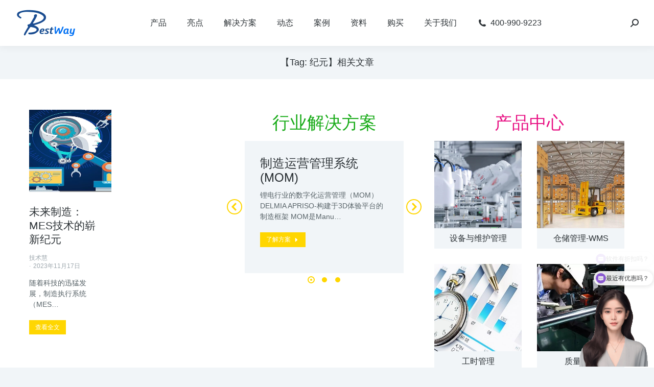

--- FILE ---
content_type: text/html; charset=UTF-8
request_url: https://aprisomom.com/tag/2297/
body_size: 20426
content:
<!DOCTYPE html>
<!--[if !(IE 6) | !(IE 7) | !(IE 8)  ]><!-->
<html lang="zh-Hans" class="no-js">
<!--<![endif]-->
<head>
	<meta charset="UTF-8" />
	<meta http-equiv="content-security-policy" content="upgrade-insecure-requests" />
		<meta name="viewport" content="width=device-width, initial-scale=1, maximum-scale=1, user-scalable=0">
		<meta name="theme-color" content="#ffd600"/>	<link rel="profile" href="http://gmpg.org/xfn/11" />
			<title>"纪元"相关内容:未来制造：MES技术的崭新纪元-apriso软件</title><link rel="stylesheet" href="https://aprisomom.com/wp-content/cache/min/1/68f5f713142cd4f7fd1e242e7bed898f.css" media="all" data-minify="1" />
<meta name="keywords" content="纪元" /> 
<meta name="description" content="百世慧公司为达索系统授权核心代理商提供纪元--技术支持-解决方案-案例等产品服务。达索MES是一款一体化生产运营管理系统，在ATL、远景电池、武汉楚能电池、诺德铜箔等企业成功实施。" /> 
	        
		<meta name='robots' content='max-image-preview:large' />
<link href='https://fonts.gstatic.com' crossorigin rel='preconnect' />
<link rel="alternate" type="application/rss+xml" title="Delmia apriso &raquo; Feed" href="https://aprisomom.com/feed/" />
<link rel="alternate" type="application/rss+xml" title="Delmia apriso &raquo; 评论 Feed" href="https://aprisomom.com/comments/feed/" />
<link rel="alternate" type="application/rss+xml" title="Delmia apriso &raquo; 纪元 标签 Feed" href="https://aprisomom.com/tag/2297/feed/" />
<style id='wp-img-auto-sizes-contain-inline-css' type='text/css'>
img:is([sizes=auto i],[sizes^="auto," i]){contain-intrinsic-size:3000px 1500px}
/*# sourceURL=wp-img-auto-sizes-contain-inline-css */
</style>
<style id='wp-emoji-styles-inline-css' type='text/css'>

	img.wp-smiley, img.emoji {
		display: inline !important;
		border: none !important;
		box-shadow: none !important;
		height: 1em !important;
		width: 1em !important;
		margin: 0 0.07em !important;
		vertical-align: -0.1em !important;
		background: none !important;
		padding: 0 !important;
	}
/*# sourceURL=wp-emoji-styles-inline-css */
</style>

<style id='global-styles-inline-css' type='text/css'>
:root{--wp--preset--aspect-ratio--square: 1;--wp--preset--aspect-ratio--4-3: 4/3;--wp--preset--aspect-ratio--3-4: 3/4;--wp--preset--aspect-ratio--3-2: 3/2;--wp--preset--aspect-ratio--2-3: 2/3;--wp--preset--aspect-ratio--16-9: 16/9;--wp--preset--aspect-ratio--9-16: 9/16;--wp--preset--color--black: #000000;--wp--preset--color--cyan-bluish-gray: #abb8c3;--wp--preset--color--white: #FFF;--wp--preset--color--pale-pink: #f78da7;--wp--preset--color--vivid-red: #cf2e2e;--wp--preset--color--luminous-vivid-orange: #ff6900;--wp--preset--color--luminous-vivid-amber: #fcb900;--wp--preset--color--light-green-cyan: #7bdcb5;--wp--preset--color--vivid-green-cyan: #00d084;--wp--preset--color--pale-cyan-blue: #8ed1fc;--wp--preset--color--vivid-cyan-blue: #0693e3;--wp--preset--color--vivid-purple: #9b51e0;--wp--preset--color--accent: #ffd600;--wp--preset--color--dark-gray: #111;--wp--preset--color--light-gray: #767676;--wp--preset--gradient--vivid-cyan-blue-to-vivid-purple: linear-gradient(135deg,rgb(6,147,227) 0%,rgb(155,81,224) 100%);--wp--preset--gradient--light-green-cyan-to-vivid-green-cyan: linear-gradient(135deg,rgb(122,220,180) 0%,rgb(0,208,130) 100%);--wp--preset--gradient--luminous-vivid-amber-to-luminous-vivid-orange: linear-gradient(135deg,rgb(252,185,0) 0%,rgb(255,105,0) 100%);--wp--preset--gradient--luminous-vivid-orange-to-vivid-red: linear-gradient(135deg,rgb(255,105,0) 0%,rgb(207,46,46) 100%);--wp--preset--gradient--very-light-gray-to-cyan-bluish-gray: linear-gradient(135deg,rgb(238,238,238) 0%,rgb(169,184,195) 100%);--wp--preset--gradient--cool-to-warm-spectrum: linear-gradient(135deg,rgb(74,234,220) 0%,rgb(151,120,209) 20%,rgb(207,42,186) 40%,rgb(238,44,130) 60%,rgb(251,105,98) 80%,rgb(254,248,76) 100%);--wp--preset--gradient--blush-light-purple: linear-gradient(135deg,rgb(255,206,236) 0%,rgb(152,150,240) 100%);--wp--preset--gradient--blush-bordeaux: linear-gradient(135deg,rgb(254,205,165) 0%,rgb(254,45,45) 50%,rgb(107,0,62) 100%);--wp--preset--gradient--luminous-dusk: linear-gradient(135deg,rgb(255,203,112) 0%,rgb(199,81,192) 50%,rgb(65,88,208) 100%);--wp--preset--gradient--pale-ocean: linear-gradient(135deg,rgb(255,245,203) 0%,rgb(182,227,212) 50%,rgb(51,167,181) 100%);--wp--preset--gradient--electric-grass: linear-gradient(135deg,rgb(202,248,128) 0%,rgb(113,206,126) 100%);--wp--preset--gradient--midnight: linear-gradient(135deg,rgb(2,3,129) 0%,rgb(40,116,252) 100%);--wp--preset--font-size--small: 13px;--wp--preset--font-size--medium: 20px;--wp--preset--font-size--large: 36px;--wp--preset--font-size--x-large: 42px;--wp--preset--spacing--20: 0.44rem;--wp--preset--spacing--30: 0.67rem;--wp--preset--spacing--40: 1rem;--wp--preset--spacing--50: 1.5rem;--wp--preset--spacing--60: 2.25rem;--wp--preset--spacing--70: 3.38rem;--wp--preset--spacing--80: 5.06rem;--wp--preset--shadow--natural: 6px 6px 9px rgba(0, 0, 0, 0.2);--wp--preset--shadow--deep: 12px 12px 50px rgba(0, 0, 0, 0.4);--wp--preset--shadow--sharp: 6px 6px 0px rgba(0, 0, 0, 0.2);--wp--preset--shadow--outlined: 6px 6px 0px -3px rgb(255, 255, 255), 6px 6px rgb(0, 0, 0);--wp--preset--shadow--crisp: 6px 6px 0px rgb(0, 0, 0);}:where(.is-layout-flex){gap: 0.5em;}:where(.is-layout-grid){gap: 0.5em;}body .is-layout-flex{display: flex;}.is-layout-flex{flex-wrap: wrap;align-items: center;}.is-layout-flex > :is(*, div){margin: 0;}body .is-layout-grid{display: grid;}.is-layout-grid > :is(*, div){margin: 0;}:where(.wp-block-columns.is-layout-flex){gap: 2em;}:where(.wp-block-columns.is-layout-grid){gap: 2em;}:where(.wp-block-post-template.is-layout-flex){gap: 1.25em;}:where(.wp-block-post-template.is-layout-grid){gap: 1.25em;}.has-black-color{color: var(--wp--preset--color--black) !important;}.has-cyan-bluish-gray-color{color: var(--wp--preset--color--cyan-bluish-gray) !important;}.has-white-color{color: var(--wp--preset--color--white) !important;}.has-pale-pink-color{color: var(--wp--preset--color--pale-pink) !important;}.has-vivid-red-color{color: var(--wp--preset--color--vivid-red) !important;}.has-luminous-vivid-orange-color{color: var(--wp--preset--color--luminous-vivid-orange) !important;}.has-luminous-vivid-amber-color{color: var(--wp--preset--color--luminous-vivid-amber) !important;}.has-light-green-cyan-color{color: var(--wp--preset--color--light-green-cyan) !important;}.has-vivid-green-cyan-color{color: var(--wp--preset--color--vivid-green-cyan) !important;}.has-pale-cyan-blue-color{color: var(--wp--preset--color--pale-cyan-blue) !important;}.has-vivid-cyan-blue-color{color: var(--wp--preset--color--vivid-cyan-blue) !important;}.has-vivid-purple-color{color: var(--wp--preset--color--vivid-purple) !important;}.has-black-background-color{background-color: var(--wp--preset--color--black) !important;}.has-cyan-bluish-gray-background-color{background-color: var(--wp--preset--color--cyan-bluish-gray) !important;}.has-white-background-color{background-color: var(--wp--preset--color--white) !important;}.has-pale-pink-background-color{background-color: var(--wp--preset--color--pale-pink) !important;}.has-vivid-red-background-color{background-color: var(--wp--preset--color--vivid-red) !important;}.has-luminous-vivid-orange-background-color{background-color: var(--wp--preset--color--luminous-vivid-orange) !important;}.has-luminous-vivid-amber-background-color{background-color: var(--wp--preset--color--luminous-vivid-amber) !important;}.has-light-green-cyan-background-color{background-color: var(--wp--preset--color--light-green-cyan) !important;}.has-vivid-green-cyan-background-color{background-color: var(--wp--preset--color--vivid-green-cyan) !important;}.has-pale-cyan-blue-background-color{background-color: var(--wp--preset--color--pale-cyan-blue) !important;}.has-vivid-cyan-blue-background-color{background-color: var(--wp--preset--color--vivid-cyan-blue) !important;}.has-vivid-purple-background-color{background-color: var(--wp--preset--color--vivid-purple) !important;}.has-black-border-color{border-color: var(--wp--preset--color--black) !important;}.has-cyan-bluish-gray-border-color{border-color: var(--wp--preset--color--cyan-bluish-gray) !important;}.has-white-border-color{border-color: var(--wp--preset--color--white) !important;}.has-pale-pink-border-color{border-color: var(--wp--preset--color--pale-pink) !important;}.has-vivid-red-border-color{border-color: var(--wp--preset--color--vivid-red) !important;}.has-luminous-vivid-orange-border-color{border-color: var(--wp--preset--color--luminous-vivid-orange) !important;}.has-luminous-vivid-amber-border-color{border-color: var(--wp--preset--color--luminous-vivid-amber) !important;}.has-light-green-cyan-border-color{border-color: var(--wp--preset--color--light-green-cyan) !important;}.has-vivid-green-cyan-border-color{border-color: var(--wp--preset--color--vivid-green-cyan) !important;}.has-pale-cyan-blue-border-color{border-color: var(--wp--preset--color--pale-cyan-blue) !important;}.has-vivid-cyan-blue-border-color{border-color: var(--wp--preset--color--vivid-cyan-blue) !important;}.has-vivid-purple-border-color{border-color: var(--wp--preset--color--vivid-purple) !important;}.has-vivid-cyan-blue-to-vivid-purple-gradient-background{background: var(--wp--preset--gradient--vivid-cyan-blue-to-vivid-purple) !important;}.has-light-green-cyan-to-vivid-green-cyan-gradient-background{background: var(--wp--preset--gradient--light-green-cyan-to-vivid-green-cyan) !important;}.has-luminous-vivid-amber-to-luminous-vivid-orange-gradient-background{background: var(--wp--preset--gradient--luminous-vivid-amber-to-luminous-vivid-orange) !important;}.has-luminous-vivid-orange-to-vivid-red-gradient-background{background: var(--wp--preset--gradient--luminous-vivid-orange-to-vivid-red) !important;}.has-very-light-gray-to-cyan-bluish-gray-gradient-background{background: var(--wp--preset--gradient--very-light-gray-to-cyan-bluish-gray) !important;}.has-cool-to-warm-spectrum-gradient-background{background: var(--wp--preset--gradient--cool-to-warm-spectrum) !important;}.has-blush-light-purple-gradient-background{background: var(--wp--preset--gradient--blush-light-purple) !important;}.has-blush-bordeaux-gradient-background{background: var(--wp--preset--gradient--blush-bordeaux) !important;}.has-luminous-dusk-gradient-background{background: var(--wp--preset--gradient--luminous-dusk) !important;}.has-pale-ocean-gradient-background{background: var(--wp--preset--gradient--pale-ocean) !important;}.has-electric-grass-gradient-background{background: var(--wp--preset--gradient--electric-grass) !important;}.has-midnight-gradient-background{background: var(--wp--preset--gradient--midnight) !important;}.has-small-font-size{font-size: var(--wp--preset--font-size--small) !important;}.has-medium-font-size{font-size: var(--wp--preset--font-size--medium) !important;}.has-large-font-size{font-size: var(--wp--preset--font-size--large) !important;}.has-x-large-font-size{font-size: var(--wp--preset--font-size--x-large) !important;}
/*# sourceURL=global-styles-inline-css */
</style>

<style id='classic-theme-styles-inline-css' type='text/css'>
/*! This file is auto-generated */
.wp-block-button__link{color:#fff;background-color:#32373c;border-radius:9999px;box-shadow:none;text-decoration:none;padding:calc(.667em + 2px) calc(1.333em + 2px);font-size:1.125em}.wp-block-file__button{background:#32373c;color:#fff;text-decoration:none}
/*# sourceURL=/wp-includes/css/classic-themes.min.css */
</style>











<style id='dt-main-inline-css' type='text/css'>
body #load {
  display: block;
  height: 100%;
  overflow: hidden;
  position: fixed;
  width: 100%;
  z-index: 9901;
  opacity: 1;
  visibility: visible;
  transition: all .35s ease-out;
}
.load-wrap {
  width: 100%;
  height: 100%;
  background-position: center center;
  background-repeat: no-repeat;
  text-align: center;
}
.load-wrap > svg {
  position: absolute;
  top: 50%;
  left: 50%;
  transform: translate(-50%,-50%);
}
#load {
  background-color: #ffffff;
}
.uil-default rect:not(.bk) {
  fill: #ffd600;
}
.uil-ring > path {
  fill: #ffd600;
}
.ring-loader .circle {
  fill: #ffd600;
}
.ring-loader .moving-circle {
  fill: #ffd600;
}
.uil-hourglass .glass {
  stroke: #ffd600;
}
.uil-hourglass .sand {
  fill: #ffd600;
}
.spinner-loader .load-wrap {
  background-image: url("data:image/svg+xml,%3Csvg width='75px' height='75px' xmlns='http://www.w3.org/2000/svg' viewBox='0 0 100 100' preserveAspectRatio='xMidYMid' class='uil-default'%3E%3Crect x='0' y='0' width='100' height='100' fill='none' class='bk'%3E%3C/rect%3E%3Crect  x='46.5' y='40' width='7' height='20' rx='5' ry='5' fill='%23ffd600' transform='rotate(0 50 50) translate(0 -30)'%3E  %3Canimate attributeName='opacity' from='1' to='0' dur='1s' begin='0s' repeatCount='indefinite'/%3E%3C/rect%3E%3Crect  x='46.5' y='40' width='7' height='20' rx='5' ry='5' fill='%23ffd600' transform='rotate(30 50 50) translate(0 -30)'%3E  %3Canimate attributeName='opacity' from='1' to='0' dur='1s' begin='0.08333333333333333s' repeatCount='indefinite'/%3E%3C/rect%3E%3Crect  x='46.5' y='40' width='7' height='20' rx='5' ry='5' fill='%23ffd600' transform='rotate(60 50 50) translate(0 -30)'%3E  %3Canimate attributeName='opacity' from='1' to='0' dur='1s' begin='0.16666666666666666s' repeatCount='indefinite'/%3E%3C/rect%3E%3Crect  x='46.5' y='40' width='7' height='20' rx='5' ry='5' fill='%23ffd600' transform='rotate(90 50 50) translate(0 -30)'%3E  %3Canimate attributeName='opacity' from='1' to='0' dur='1s' begin='0.25s' repeatCount='indefinite'/%3E%3C/rect%3E%3Crect  x='46.5' y='40' width='7' height='20' rx='5' ry='5' fill='%23ffd600' transform='rotate(120 50 50) translate(0 -30)'%3E  %3Canimate attributeName='opacity' from='1' to='0' dur='1s' begin='0.3333333333333333s' repeatCount='indefinite'/%3E%3C/rect%3E%3Crect  x='46.5' y='40' width='7' height='20' rx='5' ry='5' fill='%23ffd600' transform='rotate(150 50 50) translate(0 -30)'%3E  %3Canimate attributeName='opacity' from='1' to='0' dur='1s' begin='0.4166666666666667s' repeatCount='indefinite'/%3E%3C/rect%3E%3Crect  x='46.5' y='40' width='7' height='20' rx='5' ry='5' fill='%23ffd600' transform='rotate(180 50 50) translate(0 -30)'%3E  %3Canimate attributeName='opacity' from='1' to='0' dur='1s' begin='0.5s' repeatCount='indefinite'/%3E%3C/rect%3E%3Crect  x='46.5' y='40' width='7' height='20' rx='5' ry='5' fill='%23ffd600' transform='rotate(210 50 50) translate(0 -30)'%3E  %3Canimate attributeName='opacity' from='1' to='0' dur='1s' begin='0.5833333333333334s' repeatCount='indefinite'/%3E%3C/rect%3E%3Crect  x='46.5' y='40' width='7' height='20' rx='5' ry='5' fill='%23ffd600' transform='rotate(240 50 50) translate(0 -30)'%3E  %3Canimate attributeName='opacity' from='1' to='0' dur='1s' begin='0.6666666666666666s' repeatCount='indefinite'/%3E%3C/rect%3E%3Crect  x='46.5' y='40' width='7' height='20' rx='5' ry='5' fill='%23ffd600' transform='rotate(270 50 50) translate(0 -30)'%3E  %3Canimate attributeName='opacity' from='1' to='0' dur='1s' begin='0.75s' repeatCount='indefinite'/%3E%3C/rect%3E%3Crect  x='46.5' y='40' width='7' height='20' rx='5' ry='5' fill='%23ffd600' transform='rotate(300 50 50) translate(0 -30)'%3E  %3Canimate attributeName='opacity' from='1' to='0' dur='1s' begin='0.8333333333333334s' repeatCount='indefinite'/%3E%3C/rect%3E%3Crect  x='46.5' y='40' width='7' height='20' rx='5' ry='5' fill='%23ffd600' transform='rotate(330 50 50) translate(0 -30)'%3E  %3Canimate attributeName='opacity' from='1' to='0' dur='1s' begin='0.9166666666666666s' repeatCount='indefinite'/%3E%3C/rect%3E%3C/svg%3E");
}
.ring-loader .load-wrap {
  background-image: url("data:image/svg+xml,%3Csvg xmlns='http://www.w3.org/2000/svg' viewBox='0 0 32 32' width='72' height='72' fill='%23ffd600'%3E   %3Cpath opacity='.25' d='M16 0 A16 16 0 0 0 16 32 A16 16 0 0 0 16 0 M16 4 A12 12 0 0 1 16 28 A12 12 0 0 1 16 4'/%3E   %3Cpath d='M16 0 A16 16 0 0 1 32 16 L28 16 A12 12 0 0 0 16 4z'%3E     %3CanimateTransform attributeName='transform' type='rotate' from='0 16 16' to='360 16 16' dur='0.8s' repeatCount='indefinite' /%3E   %3C/path%3E %3C/svg%3E");
}
.hourglass-loader .load-wrap {
  background-image: url("data:image/svg+xml,%3Csvg xmlns='http://www.w3.org/2000/svg' viewBox='0 0 32 32' width='72' height='72' fill='%23ffd600'%3E   %3Cpath transform='translate(2)' d='M0 12 V20 H4 V12z'%3E      %3Canimate attributeName='d' values='M0 12 V20 H4 V12z; M0 4 V28 H4 V4z; M0 12 V20 H4 V12z; M0 12 V20 H4 V12z' dur='1.2s' repeatCount='indefinite' begin='0' keytimes='0;.2;.5;1' keySplines='0.2 0.2 0.4 0.8;0.2 0.6 0.4 0.8;0.2 0.8 0.4 0.8' calcMode='spline'  /%3E   %3C/path%3E   %3Cpath transform='translate(8)' d='M0 12 V20 H4 V12z'%3E     %3Canimate attributeName='d' values='M0 12 V20 H4 V12z; M0 4 V28 H4 V4z; M0 12 V20 H4 V12z; M0 12 V20 H4 V12z' dur='1.2s' repeatCount='indefinite' begin='0.2' keytimes='0;.2;.5;1' keySplines='0.2 0.2 0.4 0.8;0.2 0.6 0.4 0.8;0.2 0.8 0.4 0.8' calcMode='spline'  /%3E   %3C/path%3E   %3Cpath transform='translate(14)' d='M0 12 V20 H4 V12z'%3E     %3Canimate attributeName='d' values='M0 12 V20 H4 V12z; M0 4 V28 H4 V4z; M0 12 V20 H4 V12z; M0 12 V20 H4 V12z' dur='1.2s' repeatCount='indefinite' begin='0.4' keytimes='0;.2;.5;1' keySplines='0.2 0.2 0.4 0.8;0.2 0.6 0.4 0.8;0.2 0.8 0.4 0.8' calcMode='spline' /%3E   %3C/path%3E   %3Cpath transform='translate(20)' d='M0 12 V20 H4 V12z'%3E     %3Canimate attributeName='d' values='M0 12 V20 H4 V12z; M0 4 V28 H4 V4z; M0 12 V20 H4 V12z; M0 12 V20 H4 V12z' dur='1.2s' repeatCount='indefinite' begin='0.6' keytimes='0;.2;.5;1' keySplines='0.2 0.2 0.4 0.8;0.2 0.6 0.4 0.8;0.2 0.8 0.4 0.8' calcMode='spline' /%3E   %3C/path%3E   %3Cpath transform='translate(26)' d='M0 12 V20 H4 V12z'%3E     %3Canimate attributeName='d' values='M0 12 V20 H4 V12z; M0 4 V28 H4 V4z; M0 12 V20 H4 V12z; M0 12 V20 H4 V12z' dur='1.2s' repeatCount='indefinite' begin='0.8' keytimes='0;.2;.5;1' keySplines='0.2 0.2 0.4 0.8;0.2 0.6 0.4 0.8;0.2 0.8 0.4 0.8' calcMode='spline' /%3E   %3C/path%3E %3C/svg%3E");
}

/*# sourceURL=dt-main-inline-css */
</style>
<link rel='stylesheet' id='the7-font-css' href='https://aprisomom.com/wp-content/themes/dt-the7/fonts/icomoon-the7-font/icomoon-the7-font.min.css?ver=9.7.0' type='text/css' media='all' />













<script type="text/javascript" src="https://aprisomom.com/wp-includes/js/jquery/jquery.min.js?ver=3.7.1" id="jquery-core-js" defer></script>
<script type="text/javascript" src="https://aprisomom.com/wp-includes/js/jquery/jquery-migrate.min.js?ver=3.4.1" id="jquery-migrate-js" defer></script>
<script type="text/javascript" id="dt-above-fold-js-extra">
/* <![CDATA[ */
var dtLocal = {"themeUrl":"https://aprisomom.com/wp-content/themes/dt-the7","passText":"\u8981\u67e5\u770b\u8be5\u53d7\u4fdd\u62a4\u7684\u6587\u7ae0\uff0c\u8bf7\u5728\u4e0b\u9762\u8f93\u5165\u5bc6\u7801\uff1a","moreButtonText":{"loading":"\u52a0\u8f7d\u4e2d\u2026\u2026","loadMore":"\u52a0\u8f7d\u66f4\u591a"},"postID":"46021","ajaxurl":"https://aprisomom.com/wp-admin/admin-ajax.php","REST":{"baseUrl":"https://aprisomom.com/wp-json/the7/v1","endpoints":{"sendMail":"/send-mail"}},"contactMessages":{"required":"One or more fields have an error. Please check and try again.","terms":"\u8bf7\u63a5\u53d7\u9690\u79c1\u653f\u7b56\u3002","fillTheCaptchaError":"\u8bf7\u586b\u5199\u9a8c\u8bc1\u7801\u3002"},"captchaSiteKey":"","ajaxNonce":"82e620219c","pageData":{"type":"archive","template":"page","layout":null},"themeSettings":{"smoothScroll":"off","lazyLoading":false,"accentColor":{"mode":"solid","color":"#ffd600"},"desktopHeader":{"height":90},"ToggleCaptionEnabled":"disabled","ToggleCaption":"Navigation","floatingHeader":{"showAfter":140,"showMenu":true,"height":54,"logo":{"showLogo":true,"html":"\u003Cimg class=\" preload-me\" src=\"https://aprisomom.com/wp-content/uploads/2024/02/BestWay-logo2.png\" srcset=\"https://aprisomom.com/wp-content/uploads/2024/02/BestWay-logo2.png 120w, https://aprisomom.com/wp-content/uploads/2024/02/BestWay-logo2.png 120w\" width=\"120\" height=\"73\"   sizes=\"120px\" alt=\"Delmia apriso\" /\u003E","url":"https://aprisomom.com/"}},"topLine":{"floatingTopLine":{"logo":{"showLogo":false,"html":""}}},"mobileHeader":{"firstSwitchPoint":900,"secondSwitchPoint":768,"firstSwitchPointHeight":54,"secondSwitchPointHeight":54,"mobileToggleCaptionEnabled":"disabled","mobileToggleCaption":"Menu"},"stickyMobileHeaderFirstSwitch":{"logo":{"html":"\u003Cimg class=\" preload-me\" src=\"https://aprisomom.com/wp-content/uploads/2024/02/BestWay-logo2.png\" srcset=\"https://aprisomom.com/wp-content/uploads/2024/02/BestWay-logo2.png 120w, https://aprisomom.com/wp-content/uploads/2024/02/BestWay-logo2.png 120w\" width=\"120\" height=\"73\"   sizes=\"120px\" alt=\"Delmia apriso\" /\u003E"}},"stickyMobileHeaderSecondSwitch":{"logo":{"html":"\u003Cimg class=\" preload-me\" src=\"https://aprisomom.com/wp-content/uploads/2024/02/BestWay-logo2.png\" srcset=\"https://aprisomom.com/wp-content/uploads/2024/02/BestWay-logo2.png 120w, https://aprisomom.com/wp-content/uploads/2024/02/BestWay-logo2.png 120w\" width=\"120\" height=\"73\"   sizes=\"120px\" alt=\"Delmia apriso\" /\u003E"}},"content":{"textColor":"#586368","headerColor":"#2b3135"},"sidebar":{"switchPoint":768},"boxedWidth":"1340px","stripes":{"stripe1":{"textColor":"#787d85","headerColor":"#3b3f4a"},"stripe2":{"textColor":"#8b9199","headerColor":"#ffffff"},"stripe3":{"textColor":"#ffffff","headerColor":"#ffffff"}}},"elementor":{"settings":{"container_width":1300}}};
var dtShare = {"shareButtonText":{"facebook":"\u5206\u4eab\u5230Facebook","twitter":"\u63a8\u7279","pinterest":"Pin it\uff08\u793e\u4ea4\uff09","linkedin":"\u5206\u4eab\u5230Linkedin","whatsapp":"\u5206\u4eab\u5230Whatsapp"},"overlayOpacity":"85"};
//# sourceURL=dt-above-fold-js-extra
/* ]]> */
</script>
<script type="text/javascript" src="https://aprisomom.com/wp-content/themes/dt-the7/js-lite/above-the-fold.min.js?ver=9.7.0" id="dt-above-fold-js" defer></script>
<link rel="https://api.w.org/" href="https://aprisomom.com/wp-json/" /><link rel="alternate" title="JSON" type="application/json" href="https://aprisomom.com/wp-json/wp/v2/tags/2297" /><link rel="EditURI" type="application/rsd+xml" title="RSD" href="https://aprisomom.com/xmlrpc.php?rsd" />
<meta name="generator" content="WordPress 6.9" />

		<link rel="icon" href="https://aprisomom.com/wp-content/uploads/2021/02/apriso_logo_006.png" type="image/png" sizes="16x16"/><link rel="icon" href="https://aprisomom.com/wp-content/uploads/2021/02/apriso_logo_07.png" type="image/png" sizes="32x32"/><noscript><style id="rocket-lazyload-nojs-css">.rll-youtube-player, [data-lazy-src]{display:none !important;}</style></noscript>


</head>
<body class="archive tag tag-2297 wp-custom-logo wp-embed-responsive wp-theme-dt-the7 the7-core-ver-2.5.5.2 title-off dt-responsive-on right-mobile-menu-close-icon ouside-menu-close-icon mobile-hamburger-close-bg-enable mobile-hamburger-close-bg-hover-enable  fade-small-mobile-menu-close-icon fade-medium-menu-close-icon srcset-enabled btn-flat custom-btn-color custom-btn-hover-color phantom-sticky phantom-shadow-decoration phantom-custom-logo-on sticky-mobile-header top-header first-switch-logo-left first-switch-menu-right second-switch-logo-left second-switch-menu-right right-mobile-menu layzr-loading-on no-avatars popup-message-style dt-fa-compatibility the7-ver-9.7.0 elementor-default elementor-template-full-width elementor-clear-template elementor-kit-29853 elementor-page-44777">
<!-- The7 9.7.0 -->
<div id="load" class="spinner-loader">
	<div class="load-wrap"></div>
</div>
<div id="page" >
	<a class="skip-link screen-reader-text" href="#content">跳转至内容</a>

<div class="masthead inline-header center widgets full-height full-width shadow-decoration shadow-mobile-header-decoration x-move-mobile-icon show-sub-menu-on-hover show-device-logo show-mobile-logo"  role="banner">

	<div class="top-bar full-width-line top-bar-empty top-bar-line-hide">
	<div class="top-bar-bg" ></div>
	<div class="mini-widgets left-widgets"></div><div class="mini-widgets right-widgets"></div></div>

	<header class="header-bar">

		<div class="branding">
	<div id="site-title" class="assistive-text">Delmia apriso</div>
	<div id="site-description" class="assistive-text">全球制造运营管理 | 达索系统</div>
	<a class="" href="https://aprisomom.com/"><img class=" preload-me" src="data:image/svg+xml,%3Csvg%20xmlns='http://www.w3.org/2000/svg'%20viewBox='0%200%20120%2073'%3E%3C/svg%3E" data-lazy-srcset="https://aprisomom.com/wp-content/uploads/2024/02/BestWay-logo2.png 120w, https://aprisomom.com/wp-content/uploads/2024/02/BestWay-logo2.png 120w" width="120" height="73"   data-lazy-sizes="120px" alt="Delmia apriso" data-lazy-src="https://aprisomom.com/wp-content/uploads/2024/02/BestWay-logo2.png" /><noscript><img class=" preload-me" src="https://aprisomom.com/wp-content/uploads/2024/02/BestWay-logo2.png" srcset="https://aprisomom.com/wp-content/uploads/2024/02/BestWay-logo2.png 120w, https://aprisomom.com/wp-content/uploads/2024/02/BestWay-logo2.png 120w" width="120" height="73"   sizes="120px" alt="Delmia apriso" /></noscript><img class="mobile-logo preload-me" src="data:image/svg+xml,%3Csvg%20xmlns='http://www.w3.org/2000/svg'%20viewBox='0%200%20120%2073'%3E%3C/svg%3E" data-lazy-srcset="https://aprisomom.com/wp-content/uploads/2024/02/BestWay-logo2.png 120w, https://aprisomom.com/wp-content/uploads/2024/02/BestWay-logo2.png 120w" width="120" height="73"   data-lazy-sizes="120px" alt="Delmia apriso" data-lazy-src="https://aprisomom.com/wp-content/uploads/2024/02/BestWay-logo2.png" /><noscript><img class="mobile-logo preload-me" src="https://aprisomom.com/wp-content/uploads/2024/02/BestWay-logo2.png" srcset="https://aprisomom.com/wp-content/uploads/2024/02/BestWay-logo2.png 120w, https://aprisomom.com/wp-content/uploads/2024/02/BestWay-logo2.png 120w" width="120" height="73"   sizes="120px" alt="Delmia apriso" /></noscript></a></div>

		<ul id="primary-menu" class="main-nav underline-decoration l-to-r-line outside-item-remove-margin" role="menubar"><li class="menu-item menu-item-type-post_type menu-item-object-page menu-item-30522 first" role="presentation"><a href='https://aprisomom.com/products/' target='_blank' data-level='1' role="menuitem"><span class="menu-item-text"><span class="menu-text">产品</span></span></a></li> <li class="menu-item menu-item-type-post_type menu-item-object-page menu-item-30523" role="presentation"><a href='https://aprisomom.com/highlight/' target='_blank' data-level='1' role="menuitem"><span class="menu-item-text"><span class="menu-text">亮点</span></span></a></li> <li class="menu-item menu-item-type-post_type menu-item-object-page menu-item-44920" role="presentation"><a href='https://aprisomom.com/solutions-2/' data-level='1' role="menuitem"><span class="menu-item-text"><span class="menu-text">解决方案</span></span></a></li> <li class="menu-item menu-item-type-custom menu-item-object-custom menu-item-40732" role="presentation"><a href='https://aprisomom.com/information' data-level='1' role="menuitem"><span class="menu-item-text"><span class="menu-text">动态</span></span></a></li> <li class="menu-item menu-item-type-post_type menu-item-object-page menu-item-45271" role="presentation"><a href='https://aprisomom.com/cases/' data-level='1' role="menuitem"><span class="menu-item-text"><span class="menu-text">案例</span></span></a></li> <li class="menu-item menu-item-type-custom menu-item-object-custom menu-item-40742" role="presentation"><a href='https://aprisomom.com/apriso-download' data-level='1' role="menuitem"><span class="menu-item-text"><span class="menu-text">资料</span></span></a></li> <li class="menu-item menu-item-type-custom menu-item-object-custom menu-item-40815" role="presentation"><a href='https://aprisomom.com/price' data-level='1' role="menuitem"><span class="menu-item-text"><span class="menu-text">购买</span></span></a></li> <li class="menu-item menu-item-type-post_type menu-item-object-page menu-item-30531" role="presentation"><a href='https://aprisomom.com/about/' target='_blank' data-level='1' role="menuitem"><span class="menu-item-text"><span class="menu-text">关于我们</span></span></a></li> <li class="menu-item menu-item-type-post_type menu-item-object-page menu-item-30530" role="presentation"><a href='https://aprisomom.com/contact/' target='_blank' class=' mega-menu-img mega-menu-img-left' data-level='1' role="menuitem"><i class="fa-fw icomoon-the7-font-the7-phone-05" style="margin: 0px 6px 0px 0px;" ></i><span class="menu-item-text"><span class="menu-text">400-990-9223</span></span></a></li> </ul>
		<div class="mini-widgets"><div class="mini-search show-on-desktop near-logo-first-switch near-logo-second-switch popup-search custom-icon"><form class="searchform mini-widget-searchform" role="search" method="get" action="https://aprisomom.com/">

	<div class="screen-reader-text">搜索：</div>

	
		<a href="" class="submit text-disable"><i class=" mw-icon icomoon-the7-font-icon-gallery-011-2"></i></a>
		<div class="popup-search-wrap">
			<input type="text" class="field searchform-s" name="s" value="" placeholder="Search..." title="搜索表单"/>
			<a href="" class="search-icon"><i class="icomoon-the7-font-icon-gallery-011-2"></i></a>
		</div>

			<input type="submit" class="assistive-text searchsubmit" value="Go!"/>
</form>
</div></div>
	</header>

</div>
<div class="dt-mobile-header mobile-menu-show-divider">
	<div class="dt-close-mobile-menu-icon"><div class="close-line-wrap"><span class="close-line"></span><span class="close-line"></span><span class="close-line"></span></div></div>	<ul id="mobile-menu" class="mobile-main-nav" role="menubar">
		<li class="menu-item menu-item-type-post_type menu-item-object-page menu-item-30522 first" role="presentation"><a href='https://aprisomom.com/products/' target='_blank' data-level='1' role="menuitem"><span class="menu-item-text"><span class="menu-text">产品</span></span></a></li> <li class="menu-item menu-item-type-post_type menu-item-object-page menu-item-30523" role="presentation"><a href='https://aprisomom.com/highlight/' target='_blank' data-level='1' role="menuitem"><span class="menu-item-text"><span class="menu-text">亮点</span></span></a></li> <li class="menu-item menu-item-type-post_type menu-item-object-page menu-item-44920" role="presentation"><a href='https://aprisomom.com/solutions-2/' data-level='1' role="menuitem"><span class="menu-item-text"><span class="menu-text">解决方案</span></span></a></li> <li class="menu-item menu-item-type-custom menu-item-object-custom menu-item-40732" role="presentation"><a href='https://aprisomom.com/information' data-level='1' role="menuitem"><span class="menu-item-text"><span class="menu-text">动态</span></span></a></li> <li class="menu-item menu-item-type-post_type menu-item-object-page menu-item-45271" role="presentation"><a href='https://aprisomom.com/cases/' data-level='1' role="menuitem"><span class="menu-item-text"><span class="menu-text">案例</span></span></a></li> <li class="menu-item menu-item-type-custom menu-item-object-custom menu-item-40742" role="presentation"><a href='https://aprisomom.com/apriso-download' data-level='1' role="menuitem"><span class="menu-item-text"><span class="menu-text">资料</span></span></a></li> <li class="menu-item menu-item-type-custom menu-item-object-custom menu-item-40815" role="presentation"><a href='https://aprisomom.com/price' data-level='1' role="menuitem"><span class="menu-item-text"><span class="menu-text">购买</span></span></a></li> <li class="menu-item menu-item-type-post_type menu-item-object-page menu-item-30531" role="presentation"><a href='https://aprisomom.com/about/' target='_blank' data-level='1' role="menuitem"><span class="menu-item-text"><span class="menu-text">关于我们</span></span></a></li> <li class="menu-item menu-item-type-post_type menu-item-object-page menu-item-30530" role="presentation"><a href='https://aprisomom.com/contact/' target='_blank' class=' mega-menu-img mega-menu-img-left' data-level='1' role="menuitem"><i class="fa-fw icomoon-the7-font-the7-phone-05" style="margin: 0px 6px 0px 0px;" ></i><span class="menu-item-text"><span class="menu-text">400-990-9223</span></span></a></li> 	</ul>
	<div class='mobile-mini-widgets-in-menu'></div>
</div>



<div id="main" class="sidebar-none sidebar-divider-off">

	
	<div class="main-gradient"></div>
	<div class="wf-wrap">
	<div class="wf-container-main">

	

<!-- 百度沟通 -->



	<div id="content" class="content" role="main">

				<div data-elementor-type="archive" data-elementor-id="44777" class="elementor elementor-44777 elementor-location-archive" data-elementor-settings="[]">
		<div class="elementor-section-wrap">
					<section class="elementor-section elementor-top-section elementor-element elementor-element-620ca33f elementor-section-full_width elementor-section-height-default elementor-section-height-default" data-id="620ca33f" data-element_type="section" data-settings="{&quot;background_background&quot;:&quot;classic&quot;}">
						<div class="elementor-container elementor-column-gap-no">
							<div class="elementor-row">
					<div class="elementor-column elementor-col-100 elementor-top-column elementor-element elementor-element-cf8b2e9" data-id="cf8b2e9" data-element_type="column" data-settings="{&quot;background_background&quot;:&quot;classic&quot;}">
			<div class="elementor-column-wrap elementor-element-populated">
							<div class="elementor-widget-wrap">
						<div class="elementor-element elementor-element-8a0b988 elementor-widget elementor-widget-theme-archive-title elementor-page-title elementor-widget-heading" data-id="8a0b988" data-element_type="widget" data-widget_type="theme-archive-title.default">
				<div class="elementor-widget-container">
			<h1 class="elementor-heading-title elementor-size-default">【Tag: 纪元】相关文章</h1>		</div>
				</div>
						</div>
					</div>
		</div>
								</div>
					</div>
		</section>
				<section class="elementor-section elementor-top-section elementor-element elementor-element-45cd557a elementor-section-boxed elementor-section-height-default elementor-section-height-default" data-id="45cd557a" data-element_type="section">
						<div class="elementor-container elementor-column-gap-wider">
							<div class="elementor-row">
					<div class="elementor-column elementor-col-20 elementor-top-column elementor-element elementor-element-6fb4e632" data-id="6fb4e632" data-element_type="column">
			<div class="elementor-column-wrap">
							<div class="elementor-widget-wrap">
								</div>
					</div>
		</div>
				<div class="elementor-column elementor-col-20 elementor-top-column elementor-element elementor-element-9da800b" data-id="9da800b" data-element_type="column">
			<div class="elementor-column-wrap elementor-element-populated">
							<div class="elementor-widget-wrap">
						<div class="elementor-element elementor-element-29cadb96 elementor-widget elementor-widget-the7_elements" data-id="29cadb96" data-element_type="widget" data-widget_type="the7_elements.default">
				<div class="elementor-widget-container">
			<div  class="portfolio-shortcode the7-elementor-widget the7_elements-29cadb96 mode-grid dt-css-grid-wrap classic-layout-list description-under-image quick-scale-img content-bg-on resize-by-browser-width loading-effect-none jquery-filter"  data-padding="20px" data-cur-page="1" data-post-limit="-1" data-pagination-mode="none" data-mobile-columns-num="1" data-tablet-columns-num="2" data-desktop-columns-num="2" data-wide-desktop-columns-num="2"><div class="dt-css-grid custom-pagination-handler"><div class="visible wf-cell" data-post-id="46021" data-date="2023-11-17T17:07:19+08:00" data-name="未来制造：MES技术的崭新纪元"><article class="post visible post-46021 type-post status-publish format-standard has-post-thumbnail hentry category-bestway-tech tag-mes tag-874 tag-194 tag-228 tag-2297 category-314 description-off" data-name="未来制造：MES技术的崭新纪元" data-date="2023-11-17T17:07:19+08:00">

	<div class="post-thumbnail-wrap rollover-active">
		<div class="post-thumbnail">

			<a href="https://aprisomom.com/46021/" class="post-thumbnail-rollover layzr-bg" aria-label="文章图片" rel="nofollow"><img class="preload-me lazy-load" src="data:image/svg+xml,%3Csvg%20xmlns%3D&#39;http%3A%2F%2Fwww.w3.org%2F2000%2Fsvg&#39;%20viewBox%3D&#39;0%200%20400%20400&#39;%2F%3E" data-src="https://aprisomom.com/wp-content/uploads/2023/07/56-400x400.jpg" data-srcset="https://aprisomom.com/wp-content/uploads/2023/07/56-400x400.jpg 400w" alt="「智慧协同：引领未来制造新风向」" title="56" width="400" height="400"  /></a><div class="project-links-container"><a href="https://aprisomom.com/46021/" class="project-details" aria-label="详细信息链接" rel="nofollow"><span aria-hidden="true" class=" icomoon-the7-font-the7-plus-02"></span></a></div>
		</div>
	</div>


<div class="post-entry-content">

	<h4 class="ele-entry-title"><a href="https://aprisomom.com/46021/" title="未来制造：MES技术的崭新纪元" rel="bookmark">未来制造：MES技术的崭新纪元</a></h4><div class="entry-meta"><span class="meta-item category-link"><span>技术慧</span></span><span class="meta-item data-link"><time class="entry-date updated" datetime="2023-11-17T17:07:19+08:00">2023年11月17日</time></span></div><div class="entry-excerpt"><p>随着科技的迅猛发展，制造执行系统（MES&hellip;</p>
</div>
<a class="post-details details-type-btn dt-btn-s dt-btn" href="https://aprisomom.com/46021/" rel="nofollow" aria-label="更多关于 未来制造：MES技术的崭新纪元"><span>查看全文</span></a>
</div></article></div></div><!-- iso-container|iso-grid --></div>		</div>
				</div>
						</div>
					</div>
		</div>
				<div class="elementor-column elementor-col-20 elementor-top-column elementor-element elementor-element-2fd9be1c" data-id="2fd9be1c" data-element_type="column">
			<div class="elementor-column-wrap elementor-element-populated">
							<div class="elementor-widget-wrap">
						<div class="elementor-element elementor-element-db6cca elementor-widget elementor-widget-text-editor" data-id="db6cca" data-element_type="widget" data-widget_type="text-editor.default">
				<div class="elementor-widget-container">
					<div class="elementor-text-editor elementor-clearfix"><p style="text-align: center;"><span style="color: #18ab18;">行业解决方案</span></p></div>
				</div>
				</div>
				<div class="elementor-element elementor-element-1823e2cf elementor-widget elementor-widget-the7_elements_carousel" data-id="1823e2cf" data-element_type="widget" data-settings="{&quot;sticky&quot;:&quot;top&quot;,&quot;sticky_parent&quot;:&quot;yes&quot;,&quot;sticky_on&quot;:[&quot;desktop&quot;,&quot;tablet&quot;,&quot;mobile&quot;],&quot;sticky_offset&quot;:0,&quot;sticky_effects_offset&quot;:0}" data-widget_type="the7_elements_carousel.default">
				<div class="elementor-widget-container">
			<div  class="owl-carousel portfolio-carousel-shortcode elementor-owl-carousel-call portfolio-shortcode the7-elementor-widget the7_elements_carousel-1823e2cf content-bg-on classic-layout-list description-under-image quick-scale-img meta-info-off enable-bg-rollover bullets-small-dot-stroke disable-arrows-hover-bg"  data-scroll-mode="1" data-col-num="1" data-wide-col-num="1" data-laptop-col="2" data-h-tablet-columns-num="2" data-v-tablet-columns-num="2" data-phone-columns-num="1" data-auto-height="false" data-col-gap="15" data-stage-padding="0" data-speed="600" data-autoplay="false" data-autoplay_speed="" data-arrows="true" data-arrows_tablet="true" data-arrows_mobile="true" data-bullet="true" data-bullet_tablet="true" data-bullet_mobile="true" data-next-icon="icomoon-the7-font-the7-arrow-09" data-prev-icon="icomoon-the7-font-the7-arrow-08"><article class="post visible no-img post-44879 type-post status-publish format-standard hentry category-solutions tag-1116 tag-863 tag-2213 tag-228 tag-1624 category-832 description-off">

<div class="post-entry-content">

	<h3 class="ele-entry-title"><a href="https://aprisomom.com/44879/" title="制造运营管理系统(MOM)" rel="bookmark">制造运营管理系统(MOM)</a></h3><div class="entry-excerpt"><p>锂电行业的数字化运营管理（MOM） DELMIA APRISO-构建于3D体验平台的制造框架 MOM是Manu&hellip;</p>
</div>
<a class="post-details details-type-btn dt-btn-s dt-btn" href="https://aprisomom.com/44879/" rel="nofollow" aria-label="更多关于 制造运营管理系统(MOM)"><span>了解方案</span><i aria-hidden="true" class="dt-icon-the7-arrow-552"></i></a>
</div></article><article class="post visible no-img post-5838 type-post status-publish format-standard hentry category-solutions tag-865 tag-194 tag-1881 tag-858 tag-169 tag-871 category-832 description-off">

<div class="post-entry-content">

	<h3 class="ele-entry-title"><a href="https://aprisomom.com/5838/" title="锂电行业的数字化运营管理（MOM）" rel="bookmark">锂电行业的数字化运营管理（MOM）</a></h3><div class="entry-excerpt"><p>锂电行业的数字化运营管理（MOM） 行业挑战 如何提供高性能、高可靠性、高安全性的鲤电池，满足成本、交期、合规&hellip;</p>
</div>
<a class="post-details details-type-btn dt-btn-s dt-btn" href="https://aprisomom.com/5838/" rel="nofollow" aria-label="更多关于 锂电行业的数字化运营管理（MOM）"><span>了解方案</span><i aria-hidden="true" class="dt-icon-the7-arrow-552"></i></a>
</div></article><article class="post visible post-5923 type-post status-publish format-standard has-post-thumbnail hentry category-solutions tag-1728 tag-1729 tag-1746 tag-194 tag-1602 category-832 description-off">

<div class="post-entry-content">

	<h3 class="ele-entry-title"><a href="https://aprisomom.com/5923/" title="数字化精益管理解决方案" rel="bookmark">数字化精益管理解决方案</a></h3><div class="entry-excerpt"><p>数字化精益管理 建设基于“虚拟数字化工厂” 的数字化制造体系 实时，在线，互动。 简化会议准备。 人员主动参与&hellip;</p>
</div>
<a class="post-details details-type-btn dt-btn-s dt-btn" href="https://aprisomom.com/5923/" rel="nofollow" aria-label="更多关于 数字化精益管理解决方案"><span>了解方案</span><i aria-hidden="true" class="dt-icon-the7-arrow-552"></i></a>
</div></article></div>		</div>
				</div>
						</div>
					</div>
		</div>
				<div class="elementor-column elementor-col-20 elementor-top-column elementor-element elementor-element-2350e12b" data-id="2350e12b" data-element_type="column">
			<div class="elementor-column-wrap elementor-element-populated">
							<div class="elementor-widget-wrap">
						<div class="elementor-element elementor-element-43978539 elementor-widget elementor-widget-sidebar" data-id="43978539" data-element_type="widget" data-settings="{&quot;motion_fx_motion_fx_mouse&quot;:&quot;yes&quot;}" data-widget_type="sidebar.default">
				<div class="elementor-widget-container">
			<section id="elementor-library-2" class="widget widget_elementor-library">		<div data-elementor-type="section" data-elementor-id="44780" class="elementor elementor-44780 elementor-location-archive" data-elementor-settings="[]">
		<div class="elementor-section-wrap">
					<section class="elementor-section elementor-top-section elementor-element elementor-element-9c80dd3 elementor-section-boxed elementor-section-height-default elementor-section-height-default" data-id="9c80dd3" data-element_type="section">
						<div class="elementor-container elementor-column-gap-no">
							<div class="elementor-row">
					<div class="elementor-column elementor-col-100 elementor-top-column elementor-element elementor-element-3e7f2540" data-id="3e7f2540" data-element_type="column">
			<div class="elementor-column-wrap elementor-element-populated">
							<div class="elementor-widget-wrap">
						<div class="elementor-element elementor-element-77dcee30 elementor-widget elementor-widget-text-editor" data-id="77dcee30" data-element_type="widget" data-widget_type="text-editor.default">
				<div class="elementor-widget-container">
					<div class="elementor-text-editor elementor-clearfix"><p style="text-align: center;"><span style="color: #e81083;">产品中心</span></p></div>
				</div>
				</div>
				<div class="elementor-element elementor-element-76800b73 elementor-widget elementor-widget-the7_elements" data-id="76800b73" data-element_type="widget" data-widget_type="the7_elements.default">
				<div class="elementor-widget-container">
			<div  class="portfolio-shortcode the7-elementor-widget the7_elements-76800b73 mode-grid dt-css-grid-wrap classic-layout-list description-under-image quick-scale-img meta-info-off content-bg-on enable-bg-rollover resize-by-browser-width loading-effect-none jquery-filter"  data-padding="15px" data-cur-page="1" data-post-limit="-1" data-pagination-mode="none" data-mobile-columns-num="1" data-tablet-columns-num="2" data-desktop-columns-num="2" data-wide-desktop-columns-num="2"><div class="dt-css-grid custom-pagination-handler"><div class="visible wf-cell" data-post-id="92" data-date="2020-05-11T16:25:56+08:00" data-name="设备与维护管理"><article class="post visible post-92 dt_portfolio type-dt_portfolio status-publish has-post-thumbnail hentry dt_portfolio_category-products dt_portfolio_tags-290 dt_portfolio_tags-289 dt_portfolio_tags-287 dt_portfolio_tags-288 dt_portfolio_tags-286 dt_portfolio_category-612 description-off" data-name="设备与维护管理" data-date="2020-05-11T16:25:56+08:00">

	<div class="post-thumbnail-wrap ">
		<div class="post-thumbnail">

			<a href="https://aprisomom.com/project/equipment-and-maintenance-management/" class="post-thumbnail-rollover layzr-bg" aria-label="文章图片" rel="nofollow"><img class="preload-me lazy-load" src="data:image/svg+xml,%3Csvg%20xmlns%3D&#39;http%3A%2F%2Fwww.w3.org%2F2000%2Fsvg&#39;%20viewBox%3D&#39;0%200%20724%20724&#39;%2F%3E" data-src="https://aprisomom.com/wp-content/uploads/2020/05/设备-724x724.jpeg" data-srcset="https://aprisomom.com/wp-content/uploads/2020/05/设备-724x724.jpeg 724w" alt="" title="设备" width="724" height="724"  /></a>
		</div>
	</div>


<div class="post-entry-content">

	<h6 class="ele-entry-title"><a href="https://aprisomom.com/project/equipment-and-maintenance-management/" title="设备与维护管理" rel="bookmark">设备与维护管理</a></h6>
</div></article></div><div class="visible wf-cell" data-post-id="29876" data-date="2020-05-11T16:25:56+08:00" data-name="仓储管理-WMS"><article class="post visible post-29876 dt_portfolio type-dt_portfolio status-publish has-post-thumbnail hentry dt_portfolio_category-products dt_portfolio_tags-294 dt_portfolio_tags-291 dt_portfolio_tags-293 dt_portfolio_tags-290 dt_portfolio_tags-292 dt_portfolio_category-612 description-off" data-name="仓储管理-WMS" data-date="2020-05-11T16:25:56+08:00">

	<div class="post-thumbnail-wrap ">
		<div class="post-thumbnail">

			<a href="https://aprisomom.com/project/warehouse-management/" class="post-thumbnail-rollover layzr-bg" aria-label="文章图片" rel="nofollow"><img class="preload-me lazy-load" src="data:image/svg+xml,%3Csvg%20xmlns%3D&#39;http%3A%2F%2Fwww.w3.org%2F2000%2Fsvg&#39;%20viewBox%3D&#39;0%200%20600%20600&#39;%2F%3E" data-src="https://aprisomom.com/wp-content/uploads/2020/05/仓储-600x600.jpg" data-srcset="https://aprisomom.com/wp-content/uploads/2020/05/仓储-600x600.jpg 600w" alt="" title="仓储" width="600" height="600"  /></a>
		</div>
	</div>


<div class="post-entry-content">

	<h6 class="ele-entry-title"><a href="https://aprisomom.com/project/warehouse-management/" title="仓储管理-WMS" rel="bookmark">仓储管理-WMS</a></h6>
</div></article></div><div class="visible wf-cell" data-post-id="111" data-date="2020-03-30T16:42:07+08:00" data-name="工时管理"><article class="post visible post-111 dt_portfolio type-dt_portfolio status-publish has-post-thumbnail hentry dt_portfolio_category-products dt_portfolio_tags-298 dt_portfolio_tags-295 dt_portfolio_tags-296 dt_portfolio_tags-293 dt_portfolio_tags-297 dt_portfolio_category-612 description-off" data-name="工时管理" data-date="2020-03-30T16:42:07+08:00">

	<div class="post-thumbnail-wrap ">
		<div class="post-thumbnail">

			<a href="https://aprisomom.com/project/working-hours-management/" class="post-thumbnail-rollover layzr-bg" aria-label="文章图片" rel="nofollow"><img class="preload-me lazy-load" src="data:image/svg+xml,%3Csvg%20xmlns%3D&#39;http%3A%2F%2Fwww.w3.org%2F2000%2Fsvg&#39;%20viewBox%3D&#39;0%200%20321%20321&#39;%2F%3E" data-src="https://aprisomom.com/wp-content/uploads/2020/03/工时-321x321.jpg" data-srcset="https://aprisomom.com/wp-content/uploads/2020/03/工时-321x321.jpg 321w" alt="" title="工时" width="321" height="321"  /></a>
		</div>
	</div>


<div class="post-entry-content">

	<h6 class="ele-entry-title"><a href="https://aprisomom.com/project/working-hours-management/" title="工时管理" rel="bookmark">工时管理</a></h6>
</div></article></div><div class="visible wf-cell" data-post-id="29879" data-date="2020-03-30T16:42:07+08:00" data-name="质量管理"><article class="post visible post-29879 dt_portfolio type-dt_portfolio status-publish has-post-thumbnail hentry dt_portfolio_category-products dt_portfolio_tags-301 dt_portfolio_tags-302 dt_portfolio_tags-299 dt_portfolio_tags-300 dt_portfolio_tags-303 dt_portfolio_category-612 description-off" data-name="质量管理" data-date="2020-03-30T16:42:07+08:00">

	<div class="post-thumbnail-wrap ">
		<div class="post-thumbnail">

			<a href="https://aprisomom.com/project/quality-management/" class="post-thumbnail-rollover layzr-bg" aria-label="文章图片" rel="nofollow"><img class="preload-me lazy-load" src="data:image/svg+xml,%3Csvg%20xmlns%3D&#39;http%3A%2F%2Fwww.w3.org%2F2000%2Fsvg&#39;%20viewBox%3D&#39;0%200%20428%20428&#39;%2F%3E" data-src="https://aprisomom.com/wp-content/uploads/2020/03/质量-428x428.jpg" data-srcset="https://aprisomom.com/wp-content/uploads/2020/03/质量-428x428.jpg 428w" alt="" title="质量" width="428" height="428"  /></a>
		</div>
	</div>


<div class="post-entry-content">

	<h6 class="ele-entry-title"><a href="https://aprisomom.com/project/quality-management/" title="质量管理" rel="bookmark">质量管理</a></h6>
</div></article></div><div class="visible wf-cell" data-post-id="108" data-date="2020-03-15T16:35:26+08:00" data-name="制造管理"><article class="post visible post-108 dt_portfolio type-dt_portfolio status-publish has-post-thumbnail hentry dt_portfolio_category-products dt_portfolio_tags-305 dt_portfolio_tags-306 dt_portfolio_tags-290 dt_portfolio_tags-304 dt_portfolio_tags-288 dt_portfolio_category-612 description-off" data-name="制造管理" data-date="2020-03-15T16:35:26+08:00">

	<div class="post-thumbnail-wrap ">
		<div class="post-thumbnail">

			<a href="https://aprisomom.com/project/manufacturing-management/" class="post-thumbnail-rollover layzr-bg" aria-label="文章图片" rel="nofollow"><img class="preload-me lazy-load" src="data:image/svg+xml,%3Csvg%20xmlns%3D&#39;http%3A%2F%2Fwww.w3.org%2F2000%2Fsvg&#39;%20viewBox%3D&#39;0%200%20634%20634&#39;%2F%3E" data-src="https://aprisomom.com/wp-content/uploads/2020/03/制造管理-634x634.jpg" data-srcset="https://aprisomom.com/wp-content/uploads/2020/03/制造管理-634x634.jpg 634w" alt="" title="制造管理" width="634" height="634"  /></a>
		</div>
	</div>


<div class="post-entry-content">

	<h6 class="ele-entry-title"><a href="https://aprisomom.com/project/manufacturing-management/" title="制造管理" rel="bookmark">制造管理</a></h6>
</div></article></div><div class="visible wf-cell" data-post-id="29878" data-date="2020-03-15T16:35:26+08:00" data-name="销售运营与供应链规划"><article class="post visible post-29878 dt_portfolio type-dt_portfolio status-publish has-post-thumbnail hentry dt_portfolio_category-products dt_portfolio_tags-307 dt_portfolio_tags-291 dt_portfolio_tags-309 dt_portfolio_tags-288 dt_portfolio_tags-308 dt_portfolio_category-612 description-off" data-name="销售运营与供应链规划" data-date="2020-03-15T16:35:26+08:00">

	<div class="post-thumbnail-wrap ">
		<div class="post-thumbnail">

			<a href="https://aprisomom.com/project/soascp/" class="post-thumbnail-rollover layzr-bg" aria-label="文章图片" rel="nofollow"><img class="preload-me lazy-load" src="data:image/svg+xml,%3Csvg%20xmlns%3D&#39;http%3A%2F%2Fwww.w3.org%2F2000%2Fsvg&#39;%20viewBox%3D&#39;0%200%20547%20547&#39;%2F%3E" data-src="https://aprisomom.com/wp-content/uploads/2020/03/销售运营-547x547.png" data-srcset="https://aprisomom.com/wp-content/uploads/2020/03/销售运营-547x547.png 547w" alt="" title="销售运营" width="547" height="547"  /></a>
		</div>
	</div>


<div class="post-entry-content">

	<h6 class="ele-entry-title"><a href="https://aprisomom.com/project/soascp/" title="销售运营与供应链规划" rel="bookmark">销售运营与供应链规划</a></h6>
</div></article></div></div><!-- iso-container|iso-grid --></div>		</div>
				</div>
						</div>
					</div>
		</div>
								</div>
					</div>
		</section>
				</div>
		</div>
		</section><section id="search-2" class="widget widget_search">	<form class="searchform" role="search" method="get" action="https://aprisomom.com/">
		<label for="the7-search" class="screen-reader-text">搜索：</label>
		<input type="text" id="the7-search" class="field searchform-s" name="s" value="" placeholder="输入并按回车键 &hellip;" />
		<input type="submit" class="assistive-text searchsubmit" value="Go!" />
		<a href="" class="submit"></a>
	</form>
</section>		</div>
				</div>
						</div>
					</div>
		</div>
				<div class="elementor-column elementor-col-20 elementor-top-column elementor-element elementor-element-4d8c8f65" data-id="4d8c8f65" data-element_type="column">
			<div class="elementor-column-wrap">
							<div class="elementor-widget-wrap">
								</div>
					</div>
		</div>
								</div>
					</div>
		</section>
				</div>
		</div>
		
	</div><!-- #content -->

	


			</div><!-- .wf-container -->
		</div><!-- .wf-wrap -->

	
	</div><!-- #main -->

	

	
	<!-- !Footer -->
	<footer id="footer" class="footer solid-bg elementor-footer">

		
			<div class="wf-wrap">
				<div class="wf-container-footer">
					<div class="wf-container">
								<div data-elementor-type="footer" data-elementor-id="29912" class="elementor elementor-29912 elementor-location-footer" data-elementor-settings="[]">
		<div class="elementor-section-wrap">
					<section class="elementor-section elementor-top-section elementor-element elementor-element-1f90e1b3 elementor-section-boxed elementor-section-height-default elementor-section-height-default" data-id="1f90e1b3" data-element_type="section" data-settings="{&quot;background_background&quot;:&quot;classic&quot;}">
						<div class="elementor-container elementor-column-gap-wider">
							<div class="elementor-row">
					<div class="elementor-column elementor-col-25 elementor-top-column elementor-element elementor-element-416659b2" data-id="416659b2" data-element_type="column">
			<div class="elementor-column-wrap elementor-element-populated">
							<div class="elementor-widget-wrap">
						<div class="elementor-element elementor-element-541deea5 elementor-widget elementor-widget-heading" data-id="541deea5" data-element_type="widget" data-widget_type="heading.default">
				<div class="elementor-widget-container">
			<h5 class="elementor-heading-title elementor-size-default">咨询热线：</h5>		</div>
				</div>
				<div class="elementor-element elementor-element-1fb88b87 elementor-widget elementor-widget-heading" data-id="1fb88b87" data-element_type="widget" data-widget_type="heading.default">
				<div class="elementor-widget-container">
			<div class="elementor-heading-title elementor-size-default">400-990-9223</div>		</div>
				</div>
				<div class="elementor-element elementor-element-513ab081 elementor-widget elementor-widget-spacer" data-id="513ab081" data-element_type="widget" data-widget_type="spacer.default">
				<div class="elementor-widget-container">
					<div class="elementor-spacer">
			<div class="elementor-spacer-inner"></div>
		</div>
				</div>
				</div>
				<div class="elementor-element elementor-element-40a71ce6 elementor-widget elementor-widget-text-editor" data-id="40a71ce6" data-element_type="widget" data-widget_type="text-editor.default">
				<div class="elementor-widget-container">
					<div class="elementor-text-editor elementor-clearfix"><p>7*24h 全天候用户支持：</p><div>153 2086 4419（Mr. Yuan）</div><p>180 1055 4547 （Ms. Crystal）</p></div>
				</div>
				</div>
						</div>
					</div>
		</div>
				<div class="elementor-column elementor-col-25 elementor-top-column elementor-element elementor-element-148e9325" data-id="148e9325" data-element_type="column">
			<div class="elementor-column-wrap elementor-element-populated">
							<div class="elementor-widget-wrap">
						<div class="elementor-element elementor-element-109a28cf elementor-widget elementor-widget-heading" data-id="109a28cf" data-element_type="widget" data-widget_type="heading.default">
				<div class="elementor-widget-container">
			<h5 class="elementor-heading-title elementor-size-default">客户和技术支持：</h5>		</div>
				</div>
				<div class="elementor-element elementor-element-1cc8507c elementor-widget elementor-widget-heading" data-id="1cc8507c" data-element_type="widget" data-widget_type="heading.default">
				<div class="elementor-widget-container">
			<div class="elementor-heading-title elementor-size-default">hi@abestway.cn</div>		</div>
				</div>
				<div class="elementor-element elementor-element-2c7247d0 elementor-widget elementor-widget-spacer" data-id="2c7247d0" data-element_type="widget" data-widget_type="spacer.default">
				<div class="elementor-widget-container">
					<div class="elementor-spacer">
			<div class="elementor-spacer-inner"></div>
		</div>
				</div>
				</div>
				<div class="elementor-element elementor-element-5b28927c elementor-widget elementor-widget-text-editor" data-id="5b28927c" data-element_type="widget" data-widget_type="text-editor.default">
				<div class="elementor-widget-container">
					<div class="elementor-text-editor elementor-clearfix"><p>你有什么问题吗？<br />可以给我们发一封电子邮件，我们会尽快回复你。</p></div>
				</div>
				</div>
						</div>
					</div>
		</div>
				<div class="elementor-column elementor-col-25 elementor-top-column elementor-element elementor-element-502ea61" data-id="502ea61" data-element_type="column">
			<div class="elementor-column-wrap elementor-element-populated">
							<div class="elementor-widget-wrap">
						<div class="elementor-element elementor-element-1b17950 elementor-widget elementor-widget-image" data-id="1b17950" data-element_type="widget" data-widget_type="image.default">
				<div class="elementor-widget-container">
					<div class="elementor-image">
										<img width="559" height="558" src="data:image/svg+xml,%3Csvg%20xmlns='http://www.w3.org/2000/svg'%20viewBox='0%200%20559%20558'%3E%3C/svg%3E" class="attachment-large size-large" alt="" decoding="async" data-lazy-srcset="https://aprisomom.com/wp-content/uploads/2026/01/QQ20260116-144656.png 559w, https://aprisomom.com/wp-content/uploads/2026/01/QQ20260116-144656-300x300.png 300w, https://aprisomom.com/wp-content/uploads/2026/01/QQ20260116-144656-150x150.png 150w" data-lazy-sizes="(max-width: 559px) 100vw, 559px" data-lazy-src="https://aprisomom.com/wp-content/uploads/2026/01/QQ20260116-144656.png" /><noscript><img width="559" height="558" src="https://aprisomom.com/wp-content/uploads/2026/01/QQ20260116-144656.png" class="attachment-large size-large" alt="" decoding="async" srcset="https://aprisomom.com/wp-content/uploads/2026/01/QQ20260116-144656.png 559w, https://aprisomom.com/wp-content/uploads/2026/01/QQ20260116-144656-300x300.png 300w, https://aprisomom.com/wp-content/uploads/2026/01/QQ20260116-144656-150x150.png 150w" sizes="(max-width: 559px) 100vw, 559px" /></noscript>											</div>
				</div>
				</div>
				<div class="elementor-element elementor-element-789a11f elementor-widget elementor-widget-text-editor" data-id="789a11f" data-element_type="widget" data-widget_type="text-editor.default">
				<div class="elementor-widget-container">
					<div class="elementor-text-editor elementor-clearfix"><p> </p><p style="text-align: center;"><span style="color: var( --e-global-color-721d0f3 ); font-family: var( --e-global-typography-the7_normal_size-font-family ), sans-serif; font-size: var( --e-global-typography-the7_normal_size-font-size ); font-weight: var( --e-global-typography-the7_normal_size-font-weight ); background-color: var( --e-global-color-1f6a3f9 ); word-spacing: normal;">微信咨询</span></p></div>
				</div>
				</div>
						</div>
					</div>
		</div>
				<div class="elementor-column elementor-col-25 elementor-top-column elementor-element elementor-element-3da66029" data-id="3da66029" data-element_type="column">
			<div class="elementor-column-wrap elementor-element-populated">
							<div class="elementor-widget-wrap">
						<div class="elementor-element elementor-element-621f1a5 elementor-widget elementor-widget-spacer" data-id="621f1a5" data-element_type="widget" data-widget_type="spacer.default">
				<div class="elementor-widget-container">
					<div class="elementor-spacer">
			<div class="elementor-spacer-inner"></div>
		</div>
				</div>
				</div>
				<div class="elementor-element elementor-element-dfc0fb0 elementor-widget elementor-widget-theme-site-logo elementor-widget-image" data-id="dfc0fb0" data-element_type="widget" data-widget_type="theme-site-logo.default">
				<div class="elementor-widget-container">
					<div class="elementor-image">
											<a href="https://aprisomom.com">
							<img width="120" height="73" src="data:image/svg+xml,%3Csvg%20xmlns='http://www.w3.org/2000/svg'%20viewBox='0%200%20120%2073'%3E%3C/svg%3E" class="attachment-full size-full" alt="" decoding="async" data-lazy-src="https://aprisomom.com/wp-content/uploads/2024/02/BestWay-logo2.png" /><noscript><img width="120" height="73" src="https://aprisomom.com/wp-content/uploads/2024/02/BestWay-logo2.png" class="attachment-full size-full" alt="" decoding="async" /></noscript>								</a>
											</div>
				</div>
				</div>
				<div class="elementor-element elementor-element-b190946 elementor-widget elementor-widget-spacer" data-id="b190946" data-element_type="widget" data-widget_type="spacer.default">
				<div class="elementor-widget-container">
					<div class="elementor-spacer">
			<div class="elementor-spacer-inner"></div>
		</div>
				</div>
				</div>
				<div class="elementor-element elementor-element-3022ebc2 elementor-shape-square elementor-grid-4 e-grid-align-center elementor-widget elementor-widget-social-icons" data-id="3022ebc2" data-element_type="widget" data-widget_type="social-icons.default">
				<div class="elementor-widget-container">
					<div class="elementor-social-icons-wrapper elementor-grid">
							<div class="elementor-grid-item">
					<a class="elementor-icon elementor-social-icon elementor-social-icon-zhihu elementor-repeater-item-99737e1" href="https://www.zhihu.com/org/abestway" target="_blank">
						<span class="elementor-screen-only">Zhihu</span>
						<i class="fab fa-zhihu"></i>					</a>
				</div>
							<div class="elementor-grid-item">
					<a class="elementor-icon elementor-social-icon elementor-social-icon-weibo elementor-repeater-item-88c3183" href="https://weibo.com/7482801487/profile?topnav=1&#038;wvr=6" target="_blank">
						<span class="elementor-screen-only">Weibo</span>
						<i class="fab fa-weibo"></i>					</a>
				</div>
							<div class="elementor-grid-item">
					<a class="elementor-icon elementor-social-icon elementor-social-icon-weixin elementor-repeater-item-4fbd1cb" href="https://mp.weixin.qq.com/s/ChsgOD0djgK5G1WlI_Q3fA" target="_blank">
						<span class="elementor-screen-only">Weixin</span>
						<i class="fab fa-weixin"></i>					</a>
				</div>
							<div class="elementor-grid-item">
					<a class="elementor-icon elementor-social-icon elementor-social-icon-paw elementor-repeater-item-96ee0f0" href="https://baijiahao.baidu.com/u?app_id=1692473704988326" target="_blank">
						<span class="elementor-screen-only">Paw</span>
						<i class="fas fa-paw"></i>					</a>
				</div>
					</div>
				</div>
				</div>
						</div>
					</div>
		</div>
								</div>
					</div>
		</section>
				<section class="elementor-section elementor-top-section elementor-element elementor-element-18e1569 elementor-section-boxed elementor-section-height-default elementor-section-height-default" data-id="18e1569" data-element_type="section" data-settings="{&quot;background_background&quot;:&quot;classic&quot;}">
						<div class="elementor-container elementor-column-gap-wider">
							<div class="elementor-row">
					<div class="elementor-column elementor-col-100 elementor-top-column elementor-element elementor-element-2df951ef" data-id="2df951ef" data-element_type="column">
			<div class="elementor-column-wrap elementor-element-populated">
							<div class="elementor-widget-wrap">
						<div class="elementor-element elementor-element-9543ee6 elementor-widget elementor-widget-heading" data-id="9543ee6" data-element_type="widget" data-widget_type="heading.default">
				<div class="elementor-widget-container">
			<h2 class="elementor-heading-title elementor-size-default">免责声明：本网站所发布的信息中可能未有包含与成都百世慧科技有限公司（「本公司」）及其业务有关的最新信息。本公司对本网站所发布的信息的完整性不承担任何责任，也不承诺即时或不断更新本网站所载资料。本网站所提供的任何信息，只供参考之用，不拟用于任何商业用途，所有商标归达索系统所有。本网站转载图片、文字之类版权申明，本网站无法鉴别所上传图片或文字的知识版权，如果侵犯，请及时通知我们，本网站将在第一时间及时删除。<span style="background-color: var( --e-global-color-1f6a3f9 ); word-spacing: normal;"></span><br></h2>		</div>
				</div>
						</div>
					</div>
		</div>
								</div>
					</div>
		</section>
				<section class="elementor-section elementor-top-section elementor-element elementor-element-5327a99 elementor-section-boxed elementor-section-height-default elementor-section-height-default" data-id="5327a99" data-element_type="section" data-settings="{&quot;background_background&quot;:&quot;classic&quot;}">
						<div class="elementor-container elementor-column-gap-wider">
							<div class="elementor-row">
					<div class="elementor-column elementor-col-50 elementor-top-column elementor-element elementor-element-9c5b31f" data-id="9c5b31f" data-element_type="column">
			<div class="elementor-column-wrap elementor-element-populated">
							<div class="elementor-widget-wrap">
						<div class="elementor-element elementor-element-d5e3383 elementor-widget elementor-widget-heading" data-id="d5e3383" data-element_type="widget" data-widget_type="heading.default">
				<div class="elementor-widget-container">
			<div class="elementor-heading-title elementor-size-default"><a href="https://beian.miit.gov.cn/">© 百世慧 2020.All rights reserved.蜀ICP备20009264号-10</a></div>		</div>
				</div>
						</div>
					</div>
		</div>
				<div class="elementor-column elementor-col-50 elementor-top-column elementor-element elementor-element-b47b49f" data-id="b47b49f" data-element_type="column">
			<div class="elementor-column-wrap elementor-element-populated">
							<div class="elementor-widget-wrap">
						<div class="elementor-element elementor-element-108040e elementor-nav-menu--dropdown-none elementor-widget__width-auto elementor-nav-menu__align-center elementor-widget-mobile__width-initial elementor-nav-menu--indicator-classic elementor-widget elementor-widget-nav-menu" data-id="108040e" data-element_type="widget" data-settings="{&quot;layout&quot;:&quot;horizontal&quot;}" data-widget_type="nav-menu.default">
				<div class="elementor-widget-container">
						<nav role="navigation" class="elementor-nav-menu--main elementor-nav-menu__container elementor-nav-menu--layout-horizontal e--pointer-none"><ul id="menu-1-108040e" class="elementor-nav-menu"><li class="menu-item menu-item-type-custom menu-item-object-custom menu-item-29961"><a target="_blank" href="https://www.abestway.cn/" class="elementor-item">成都百世慧</a></li>
<li class="menu-item menu-item-type-custom menu-item-object-custom menu-item-30509"><a target="_blank" href="https://3dsystemes.com/" class="elementor-item">CATIA</a></li>
<li class="menu-item menu-item-type-custom menu-item-object-custom menu-item-30505"><a target="_blank" href="https://vsystemes.com/" class="elementor-item">SIMULIA</a></li>
<li class="menu-item menu-item-type-custom menu-item-object-custom menu-item-30508"><a target="_blank" href="https://plmsystemes.com/" class="elementor-item">ENOVIA</a></li>
<li class="menu-item menu-item-type-custom menu-item-object-custom menu-item-32997"><a href="https://dmsystemes.com/" class="elementor-item">DELMIA</a></li>
<li class="menu-item menu-item-type-custom menu-item-object-custom menu-item-29963"><a target="_blank" href="https://minesystemes.com/" class="elementor-item">GEOVIA</a></li>
<li class="menu-item menu-item-type-custom menu-item-object-custom menu-item-30506"><a target="_blank" href="https://lssystemes.com/" class="elementor-item">BIOVIA</a></li>
<li class="menu-item menu-item-type-custom menu-item-object-custom menu-item-30510"><a target="_blank" href="https://datasystemes.com/" class="elementor-item">EXALEAD</a></li>
<li class="menu-item menu-item-type-custom menu-item-object-custom menu-item-32998"><a href="https://3dspacex.cn/" class="elementor-item">3DSPACEX</a></li>
<li class="menu-item menu-item-type-custom menu-item-object-custom menu-item-29962"><a target="_blank" href="https://3dex.cn/" class="elementor-item">3DEXPERIENCE</a></li>
</ul></nav>
					<div class="elementor-menu-toggle" role="button" tabindex="0" aria-label="Menu Toggle" aria-expanded="false">
			<i class="eicon-menu-bar" aria-hidden="true"></i>
			<span class="elementor-screen-only">Menu</span>
		</div>
			<nav class="elementor-nav-menu--dropdown elementor-nav-menu__container" role="navigation" aria-hidden="true"><ul id="menu-2-108040e" class="elementor-nav-menu"><li class="menu-item menu-item-type-custom menu-item-object-custom menu-item-29961"><a target="_blank" href="https://www.abestway.cn/" class="elementor-item">成都百世慧</a></li>
<li class="menu-item menu-item-type-custom menu-item-object-custom menu-item-30509"><a target="_blank" href="https://3dsystemes.com/" class="elementor-item">CATIA</a></li>
<li class="menu-item menu-item-type-custom menu-item-object-custom menu-item-30505"><a target="_blank" href="https://vsystemes.com/" class="elementor-item">SIMULIA</a></li>
<li class="menu-item menu-item-type-custom menu-item-object-custom menu-item-30508"><a target="_blank" href="https://plmsystemes.com/" class="elementor-item">ENOVIA</a></li>
<li class="menu-item menu-item-type-custom menu-item-object-custom menu-item-32997"><a href="https://dmsystemes.com/" class="elementor-item">DELMIA</a></li>
<li class="menu-item menu-item-type-custom menu-item-object-custom menu-item-29963"><a target="_blank" href="https://minesystemes.com/" class="elementor-item">GEOVIA</a></li>
<li class="menu-item menu-item-type-custom menu-item-object-custom menu-item-30506"><a target="_blank" href="https://lssystemes.com/" class="elementor-item">BIOVIA</a></li>
<li class="menu-item menu-item-type-custom menu-item-object-custom menu-item-30510"><a target="_blank" href="https://datasystemes.com/" class="elementor-item">EXALEAD</a></li>
<li class="menu-item menu-item-type-custom menu-item-object-custom menu-item-32998"><a href="https://3dspacex.cn/" class="elementor-item">3DSPACEX</a></li>
<li class="menu-item menu-item-type-custom menu-item-object-custom menu-item-29962"><a target="_blank" href="https://3dex.cn/" class="elementor-item">3DEXPERIENCE</a></li>
</ul></nav>
				</div>
				</div>
						</div>
					</div>
		</div>
								</div>
					</div>
		</section>
				<section class="elementor-section elementor-top-section elementor-element elementor-element-9bd7fbe elementor-section-boxed elementor-section-height-default elementor-section-height-default" data-id="9bd7fbe" data-element_type="section">
						<div class="elementor-container elementor-column-gap-default">
							<div class="elementor-row">
					<div class="elementor-column elementor-col-100 elementor-top-column elementor-element elementor-element-f7020bf" data-id="f7020bf" data-element_type="column">
			<div class="elementor-column-wrap">
							<div class="elementor-widget-wrap">
								</div>
					</div>
		</div>
								</div>
					</div>
		</section>
				</div>
		</div>
							</div><!-- .wf-container -->
				</div><!-- .wf-container-footer -->
			</div><!-- .wf-wrap -->

			
	</footer><!-- #footer -->


	<a href="#" class="scroll-top"><span class="screen-reader-text">返回顶部</span></a>

</div><!-- #page -->

<script type="speculationrules">
{"prefetch":[{"source":"document","where":{"and":[{"href_matches":"/*"},{"not":{"href_matches":["/wp-*.php","/wp-admin/*","/wp-content/uploads/*","/wp-content/*","/wp-content/plugins/*","/wp-content/themes/dt-the7/*","/*\\?(.+)"]}},{"not":{"selector_matches":"a[rel~=\"nofollow\"]"}},{"not":{"selector_matches":".no-prefetch, .no-prefetch a"}}]},"eagerness":"conservative"}]}
</script>

<script type="text/javascript" id="rocket-browser-checker-js-after">
/* <![CDATA[ */
"use strict";var _createClass=function(){function defineProperties(target,props){for(var i=0;i<props.length;i++){var descriptor=props[i];descriptor.enumerable=descriptor.enumerable||!1,descriptor.configurable=!0,"value"in descriptor&&(descriptor.writable=!0),Object.defineProperty(target,descriptor.key,descriptor)}}return function(Constructor,protoProps,staticProps){return protoProps&&defineProperties(Constructor.prototype,protoProps),staticProps&&defineProperties(Constructor,staticProps),Constructor}}();function _classCallCheck(instance,Constructor){if(!(instance instanceof Constructor))throw new TypeError("Cannot call a class as a function")}var RocketBrowserCompatibilityChecker=function(){function RocketBrowserCompatibilityChecker(options){_classCallCheck(this,RocketBrowserCompatibilityChecker),this.passiveSupported=!1,this._checkPassiveOption(this),this.options=!!this.passiveSupported&&options}return _createClass(RocketBrowserCompatibilityChecker,[{key:"_checkPassiveOption",value:function(self){try{var options={get passive(){return!(self.passiveSupported=!0)}};window.addEventListener("test",null,options),window.removeEventListener("test",null,options)}catch(err){self.passiveSupported=!1}}},{key:"initRequestIdleCallback",value:function(){!1 in window&&(window.requestIdleCallback=function(cb){var start=Date.now();return setTimeout(function(){cb({didTimeout:!1,timeRemaining:function(){return Math.max(0,50-(Date.now()-start))}})},1)}),!1 in window&&(window.cancelIdleCallback=function(id){return clearTimeout(id)})}},{key:"isDataSaverModeOn",value:function(){return"connection"in navigator&&!0===navigator.connection.saveData}},{key:"supportsLinkPrefetch",value:function(){var elem=document.createElement("link");return elem.relList&&elem.relList.supports&&elem.relList.supports("prefetch")&&window.IntersectionObserver&&"isIntersecting"in IntersectionObserverEntry.prototype}},{key:"isSlowConnection",value:function(){return"connection"in navigator&&"effectiveType"in navigator.connection&&("2g"===navigator.connection.effectiveType||"slow-2g"===navigator.connection.effectiveType)}}]),RocketBrowserCompatibilityChecker}();
//# sourceURL=rocket-browser-checker-js-after
/* ]]> */
</script>
<script type="text/javascript" id="rocket-delay-js-js-after">
/* <![CDATA[ */
(function() {
"use strict";var e=function(){function n(e,t){for(var r=0;r<t.length;r++){var n=t[r];n.enumerable=n.enumerable||!1,n.configurable=!0,"value"in n&&(n.writable=!0),Object.defineProperty(e,n.key,n)}}return function(e,t,r){return t&&n(e.prototype,t),r&&n(e,r),e}}();function n(e,t){if(!(e instanceof t))throw new TypeError("Cannot call a class as a function")}var t=function(){function r(e,t){n(this,r),this.attrName="data-rocketlazyloadscript",this.browser=t,this.options=this.browser.options,this.triggerEvents=e,this.userEventListener=this.triggerListener.bind(this)}return e(r,[{key:"init",value:function(){this._addEventListener(this)}},{key:"reset",value:function(){this._removeEventListener(this)}},{key:"_addEventListener",value:function(t){this.triggerEvents.forEach(function(e){return window.addEventListener(e,t.userEventListener,t.options)})}},{key:"_removeEventListener",value:function(t){this.triggerEvents.forEach(function(e){return window.removeEventListener(e,t.userEventListener,t.options)})}},{key:"_loadScriptSrc",value:function(){var r=this,e=document.querySelectorAll("script["+this.attrName+"]");0!==e.length&&Array.prototype.slice.call(e).forEach(function(e){var t=e.getAttribute(r.attrName);e.setAttribute("src",t),e.removeAttribute(r.attrName)}),this.reset()}},{key:"triggerListener",value:function(){this._loadScriptSrc(),this._removeEventListener(this)}}],[{key:"run",value:function(){RocketBrowserCompatibilityChecker&&new r(["keydown","mouseover","touchmove","touchstart"],new RocketBrowserCompatibilityChecker({passive:!0})).init()}}]),r}();t.run();
}());

//# sourceURL=rocket-delay-js-js-after
/* ]]> */
</script>
<script type="text/javascript" id="rocket-preload-links-js-extra">
/* <![CDATA[ */
var RocketPreloadLinksConfig = {"excludeUris":"/(.+/)?feed/?.+/?|/(?:.+/)?embed/|/(index\\.php/)?wp\\-json(/.*|$)|/wp-admin/|/logout/|/wp-login.php","usesTrailingSlash":"1","imageExt":"jpg|jpeg|gif|png|tiff|bmp|webp|avif","fileExt":"jpg|jpeg|gif|png|tiff|bmp|webp|avif|php|pdf|html|htm","siteUrl":"https://aprisomom.com","onHoverDelay":"100","rateThrottle":"3"};
//# sourceURL=rocket-preload-links-js-extra
/* ]]> */
</script>
<script type="text/javascript" id="rocket-preload-links-js-after">
/* <![CDATA[ */
(function() {
"use strict";var r="function"==typeof Symbol&&"symbol"==typeof Symbol.iterator?function(e){return typeof e}:function(e){return e&&"function"==typeof Symbol&&e.constructor===Symbol&&e!==Symbol.prototype?"symbol":typeof e},e=function(){function i(e,t){for(var n=0;n<t.length;n++){var i=t[n];i.enumerable=i.enumerable||!1,i.configurable=!0,"value"in i&&(i.writable=!0),Object.defineProperty(e,i.key,i)}}return function(e,t,n){return t&&i(e.prototype,t),n&&i(e,n),e}}();function i(e,t){if(!(e instanceof t))throw new TypeError("Cannot call a class as a function")}var t=function(){function n(e,t){i(this,n),this.browser=e,this.config=t,this.options=this.browser.options,this.prefetched=new Set,this.eventTime=null,this.threshold=1111,this.numOnHover=0}return e(n,[{key:"init",value:function(){!this.browser.supportsLinkPrefetch()||this.browser.isDataSaverModeOn()||this.browser.isSlowConnection()||(this.regex={excludeUris:RegExp(this.config.excludeUris,"i"),images:RegExp(".("+this.config.imageExt+")$","i"),fileExt:RegExp(".("+this.config.fileExt+")$","i")},this._initListeners(this))}},{key:"_initListeners",value:function(e){-1<this.config.onHoverDelay&&document.addEventListener("mouseover",e.listener.bind(e),e.listenerOptions),document.addEventListener("mousedown",e.listener.bind(e),e.listenerOptions),document.addEventListener("touchstart",e.listener.bind(e),e.listenerOptions)}},{key:"listener",value:function(e){var t=e.target.closest("a"),n=this._prepareUrl(t);if(null!==n)switch(e.type){case"mousedown":case"touchstart":this._addPrefetchLink(n);break;case"mouseover":this._earlyPrefetch(t,n,"mouseout")}}},{key:"_earlyPrefetch",value:function(t,e,n){var i=this,r=setTimeout(function(){if(r=null,0===i.numOnHover)setTimeout(function(){return i.numOnHover=0},1e3);else if(i.numOnHover>i.config.rateThrottle)return;i.numOnHover++,i._addPrefetchLink(e)},this.config.onHoverDelay);t.addEventListener(n,function e(){t.removeEventListener(n,e,{passive:!0}),null!==r&&(clearTimeout(r),r=null)},{passive:!0})}},{key:"_addPrefetchLink",value:function(i){return this.prefetched.add(i.href),new Promise(function(e,t){var n=document.createElement("link");n.rel="prefetch",n.href=i.href,n.onload=e,n.onerror=t,document.head.appendChild(n)}).catch(function(){})}},{key:"_prepareUrl",value:function(e){if(null===e||"object"!==(void 0===e?"undefined":r(e))||!1 in e||-1===["http:","https:"].indexOf(e.protocol))return null;var t=e.href.substring(0,this.config.siteUrl.length),n=this._getPathname(e.href,t),i={original:e.href,protocol:e.protocol,origin:t,pathname:n,href:t+n};return this._isLinkOk(i)?i:null}},{key:"_getPathname",value:function(e,t){var n=t?e.substring(this.config.siteUrl.length):e;return n.startsWith("/")||(n="/"+n),this._shouldAddTrailingSlash(n)?n+"/":n}},{key:"_shouldAddTrailingSlash",value:function(e){return this.config.usesTrailingSlash&&!e.endsWith("/")&&!this.regex.fileExt.test(e)}},{key:"_isLinkOk",value:function(e){return null!==e&&"object"===(void 0===e?"undefined":r(e))&&(!this.prefetched.has(e.href)&&e.origin===this.config.siteUrl&&-1===e.href.indexOf("?")&&-1===e.href.indexOf("#")&&!this.regex.excludeUris.test(e.href)&&!this.regex.images.test(e.href))}}],[{key:"run",value:function(){"undefined"!=typeof RocketPreloadLinksConfig&&new n(new RocketBrowserCompatibilityChecker({capture:!0,passive:!0}),RocketPreloadLinksConfig).init()}}]),n}();t.run();
}());

//# sourceURL=rocket-preload-links-js-after
/* ]]> */
</script>






<script type="text/javascript" id="elementor-pro-frontend-js-before">
/* <![CDATA[ */
var ElementorProFrontendConfig = {"ajaxurl":"https:\/\/aprisomom.com\/wp-admin\/admin-ajax.php","nonce":"724e0f0731","i18n":{"toc_no_headings_found":"No headings were found on this page."},"shareButtonsNetworks":{"facebook":{"title":"Facebook","has_counter":true},"twitter":{"title":"Twitter"},"google":{"title":"Google+","has_counter":true},"linkedin":{"title":"LinkedIn","has_counter":true},"pinterest":{"title":"Pinterest","has_counter":true},"reddit":{"title":"Reddit","has_counter":true},"vk":{"title":"VK","has_counter":true},"odnoklassniki":{"title":"OK","has_counter":true},"tumblr":{"title":"Tumblr"},"digg":{"title":"Digg"},"skype":{"title":"Skype"},"stumbleupon":{"title":"StumbleUpon","has_counter":true},"mix":{"title":"Mix"},"telegram":{"title":"Telegram"},"pocket":{"title":"Pocket","has_counter":true},"xing":{"title":"XING","has_counter":true},"whatsapp":{"title":"WhatsApp"},"email":{"title":"Email"},"print":{"title":"Print"}},"facebook_sdk":{"lang":"zh_CN","app_id":""},"lottie":{"defaultAnimationUrl":"https:\/\/aprisomom.com\/wp-content\/plugins\/elementor-pro\/modules\/lottie\/assets\/animations\/default.json"}};
//# sourceURL=elementor-pro-frontend-js-before
/* ]]> */
</script>

<script type="text/javascript" src="https://aprisomom.com/wp-includes/js/jquery/ui/core.min.js?ver=1.13.3" id="jquery-ui-core-js" defer></script>




<script type="text/javascript" id="elementor-frontend-js-before">
/* <![CDATA[ */
var elementorFrontendConfig = {"environmentMode":{"edit":false,"wpPreview":false,"isScriptDebug":false,"isImprovedAssetsLoading":false},"i18n":{"shareOnFacebook":"\u5728\u8138\u4e66\u4e0a\u5206\u4eab","shareOnTwitter":"\u5206\u4eab\u5230Twitter","pinIt":"\u9489\u4f4f","download":"\u4e0b\u8f7d","downloadImage":"\u4e0b\u8f7d\u56fe\u7247","fullscreen":"\u5168\u5c4f","zoom":"\u7e2e\u653e","share":"\u5206\u4eab","playVideo":"\u64ad\u653e\u89c6\u9891","previous":"\u4e0a\u4e00\u9875","next":"\u4e0b\u4e00\u9875","close":"\u5173\u95ed"},"is_rtl":false,"breakpoints":{"xs":0,"sm":480,"md":768,"lg":1025,"xl":1440,"xxl":1600},"version":"3.1.1","is_static":false,"experimentalFeatures":[],"urls":{"assets":"https:\/\/aprisomom.com\/wp-content\/plugins\/elementor\/assets\/"},"settings":{"editorPreferences":[]},"kit":{"global_image_lightbox":"yes","lightbox_enable_counter":"yes","lightbox_enable_fullscreen":"yes","lightbox_enable_zoom":"yes","lightbox_enable_share":"yes","lightbox_title_src":"title","lightbox_description_src":"description"},"post":{"id":0,"title":"\u7eaa\u5143 &#8211; Delmia apriso","excerpt":""}};
//# sourceURL=elementor-frontend-js-before
/* ]]> */
</script>


<script>window.lazyLoadOptions={elements_selector:"img[data-lazy-src],.rocket-lazyload,iframe[data-lazy-src]",data_src:"lazy-src",data_srcset:"lazy-srcset",data_sizes:"lazy-sizes",class_loading:"lazyloading",class_loaded:"lazyloaded",threshold:300,callback_loaded:function(element){if(element.tagName==="IFRAME"&&element.dataset.rocketLazyload=="fitvidscompatible"){if(element.classList.contains("lazyloaded")){if(typeof window.jQuery!="undefined"){if(jQuery.fn.fitVids){jQuery(element).parent().fitVids()}}}}}};window.addEventListener('LazyLoad::Initialized',function(e){var lazyLoadInstance=e.detail.instance;if(window.MutationObserver){var observer=new MutationObserver(function(mutations){var image_count=0;var iframe_count=0;var rocketlazy_count=0;mutations.forEach(function(mutation){for(i=0;i<mutation.addedNodes.length;i++){if(typeof mutation.addedNodes[i].getElementsByTagName!=='function'){continue}
if(typeof mutation.addedNodes[i].getElementsByClassName!=='function'){continue}
images=mutation.addedNodes[i].getElementsByTagName('img');is_image=mutation.addedNodes[i].tagName=="IMG";iframes=mutation.addedNodes[i].getElementsByTagName('iframe');is_iframe=mutation.addedNodes[i].tagName=="IFRAME";rocket_lazy=mutation.addedNodes[i].getElementsByClassName('rocket-lazyload');image_count+=images.length;iframe_count+=iframes.length;rocketlazy_count+=rocket_lazy.length;if(is_image){image_count+=1}
if(is_iframe){iframe_count+=1}}});if(image_count>0||iframe_count>0||rocketlazy_count>0){lazyLoadInstance.update()}});var b=document.getElementsByTagName("body")[0];var config={childList:!0,subtree:!0};observer.observe(b,config)}},!1)</script><script data-no-minify="1" async src="https://aprisomom.com/wp-content/plugins/wp-rocket/assets/js/lazyload/16.1/lazyload.min.js"></script>
<div class="pswp" tabindex="-1" role="dialog" aria-hidden="true">
	<div class="pswp__bg"></div>
	<div class="pswp__scroll-wrap">
		<div class="pswp__container">
			<div class="pswp__item"></div>
			<div class="pswp__item"></div>
			<div class="pswp__item"></div>
		</div>
		<div class="pswp__ui pswp__ui--hidden">
			<div class="pswp__top-bar">
				<div class="pswp__counter"></div>
				<button class="pswp__button pswp__button--close" title="关闭 (Esc)" aria-label="关闭 (Esc)"></button>
				<button class="pswp__button pswp__button--share" title="分享" aria-label="分享"></button>
				<button class="pswp__button pswp__button--fs" title="切换全屏" aria-label="切换全屏"></button>
				<button class="pswp__button pswp__button--zoom" title="放大/缩小" aria-label="放大/缩小"></button>
				<div class="pswp__preloader">
					<div class="pswp__preloader__icn">
						<div class="pswp__preloader__cut">
							<div class="pswp__preloader__donut"></div>
						</div>
					</div>
				</div>
			</div>
			<div class="pswp__share-modal pswp__share-modal--hidden pswp__single-tap">
				<div class="pswp__share-tooltip"></div> 
			</div>
			<button class="pswp__button pswp__button--arrow--left" title="上一页（左箭头）" aria-label="上一页（左箭头）">
			</button>
			<button class="pswp__button pswp__button--arrow--right" title="下一页(右箭头)" aria-label="下一页(右箭头)">
			</button>
			<div class="pswp__caption">
				<div class="pswp__caption__center"></div>
			</div>
		</div>
	</div>
</div>
<script src="https://aprisomom.com/wp-content/cache/min/1/5c4a64fd863fe158ab927aeffc031877.js" data-minify="1" defer></script></body>
</html>
<!--
Performance optimized by Redis Object Cache. Learn more: https://wprediscache.com

Retrieved 4005 objects (2 MB) from Redis using Predis (v2.0.0).
-->

<!-- This website is like a Rocket, isn't it? Performance optimized by WP Rocket. Learn more: https://wp-rocket.me - Debug: cached@1768876845 -->

--- FILE ---
content_type: text/javascript; charset=utf-8
request_url: https://goutong.baidu.com/site/734/13f7edd3da2b75f61acd1e7c2ede9a6f/b.js?siteId=22427875
body_size: 6325
content:
!function(){"use strict";!function(){var e={styleConfig:{"styleVersion":"1","inviteBox":{"btnBgColor":"#6696FF","startPage":1,"isShowText":1,"skinType":1,"buttonType":1,"autoInvite":0,"stayTime":6,"closeTime":20,"toChatTime":5,"inviteWinPos":0,"welcome":"欢迎来到本网站，请问有什么可以帮您？","autoChat":0,"btnBgColorType":0,"height":175,"skinIndex":0,"customerStyle":{"acceptFontColor":"#000000","backImg":"","acceptBgColor":"#fecb2e","inviteBackImg":"https://aff-im.bj.bcebos.com/r/image/invite-back-img.png","horizontalPosition":"left","confirmBtnText":"在线咨询","portraitPosition":"top","marginTop":0,"buttonPosition":"center","marginLeft":0},"defaultStyle":1,"likeCrm":0,"skinName":"默认皮肤","autoHide":0,"reInvite":0,"sendButton":{"bgColor":"#bfecff","fontColor":"#1980df"},"inviteHeadImg":"https://aff-im.bj.bcebos.com/r/image/invite-head.png","license":"000","fontPosition":"center","width":400,"isCustomerStyle":0,"position":"middle","inviteInterval":30,"inviteWinType":0,"tradeId":0,"fontColor":"#333333"},"aiSupportQuestion":false,"webimConfig":{"isShowIntelWelLan":0,"skinIndex":0,"autoDuration":1,"customerColor":"#6696FF","themeType":0,"license":"000","isOpenAutoDirectCom":1,"generalRecommend":1,"isShowCloseBtn":1,"skinType":1,"width":400,"isOpenKeepCom":1,"autoPopupMsg":0,"position":"right-bottom","needVerifyCode":0,"height":524,"waitVisitStayTime":6,"searchTermRecommend":1},"noteBoard":{"btnBgColor":"#6696FF","skinIndex":0,"webim":{"webimOnline":1,"webimOffline":1},"displayCompany":1,"skinName":"默认皮肤","cpyInfo":"当前客服人员不在线，请填写一下您的信息，我们会尽快和您联系。\n极速热线：400-990-9223","displayLxb":1,"formText":"当前客服人员不在线，请填写一下您的信息，我们会尽快和您联系。\n极速热线：400-990-9223","skinType":1,"form":{"formOffline":1,"formOnlineAuto":0},"position":"right-bottom","itemsExt":[{"question":"企业全称","name":"item0","required":1,"isShow":1}],"items":[{"name":"content","required":0,"isShow":1},{"name":"visitorName","required":1,"isShow":1},{"name":"visitorPhone","required":1,"isShow":1}],"cpyTel":"","needVerifyCode":0,"btnBgColorType":0,"board":{"boardOffline":1,"boardOnline":0}},"blackWhiteList":{"type":-1,"siteBlackWhiteList":[]},"isWebim":0,"pageId":0,"seekIcon":{"barrageIconColor":"#9861E6","iconHeight":98,"barrageIssue":["可以介绍下你们的产品么","你们是怎么收费的呢","现在有优惠活动吗"],"displayLxb":1,"portraitPosition":"top","skinType":1,"isFixedPosition":1,"iconType":0,"pcGroupiconColor":"#9861E6","horizontalPosition":"left","height":52,"customerStyle":{"backImg":"https://su.bcebos.com/v1/biz-crm-aff-im/biz-crm-aff-im/generic/system/style/images/41ff452c71fd4a67baaee32786aeb7f5.png?authorization=bce-auth-v1%2F0a3fcab923c6474ea5dc6cb9d1fd53b9%2F2025-09-11T07%3A19%3A47Z%2F-1%2F%2F6d6410edc10e7ec78968c2a6f19827d1ec1ca8c5b3e6d45ff344961c192ef629","iconHeight":155,"iconWidth":155,"rate":1},"skinIndex":0,"iconWidth":44,"likeCrm":0,"skinName":"默认皮肤","groups":[],"barrageColor":1,"barragePos":1,"marginLeft":0,"pcGroupiconColorType":0,"autoConsult":1,"isOpenAutoDirectCom":1,"barrageSwitch":true,"isCustomerStyle":1,"width":144,"hotIssues":[{"question":"产品可以试用吗？","answer":"","id":"hotIssues:1720114924"},{"question":"软件有折扣吗？","answer":"","id":"hotIssues:1426069506"},{"question":"最近有优惠吗？","answer":"","id":"hotIssues:648529923"}],"groupStyle":{"bgColor":"#ffffff","buttonColor":"#d6f3ff","fontColor":"#008edf"},"pcGroupiconType":0,"position":"right-bottom","barrageIconColorType":0,"groupWidth":94,"marginTop":0},"digitalHumanSetting":{"perid":"4146","gender":0,"demo":{"image":"https://aff-im.cdn.bcebos.com/onlineEnv/r/image/digitalman/digital-woman-demo-webim.png"},"headImage":"https://aff-im.cdn.bcebos.com/onlineEnv/r/image/digitalman/digital-woman-demo.jpg","name":"温柔姐姐","audition":"https://aff-im.cdn.bcebos.com/onlineEnv/r/audio/digitalman/woman.mp3","comment":"以亲切温柔的形象来接待访客，让用户感受到温暖和关怀；","data":{"welcome":{"gif":"https://aff-im.cdn.bcebos.com/onlineEnv/r/image/digitalman/digital-woman-welcome.gif"},"contact":{"gif":"https://aff-im.cdn.bcebos.com/onlineEnv/r/image/digitalman/digital-woman-contact.gif"},"warmLanguage":{"gif":""},"other":{"gif":""}}}},siteConfig:{"eid":"44128548","queuing":"","isOpenOfflineChat":1,"authToken":"bridge","isWebim":0,"imVersion":"im_server","platform":0,"isGray":"false","vstProto":1,"bcpAiAgentEnable":"0","webimConfig":{"isShowIntelWelLan":0,"skinIndex":0,"autoDuration":1,"customerColor":"#6696FF","themeType":0,"license":"000","isOpenAutoDirectCom":1,"generalRecommend":1,"isShowCloseBtn":1,"skinType":1,"width":400,"isOpenKeepCom":1,"autoPopupMsg":0,"position":"right-bottom","needVerifyCode":0,"height":524,"waitVisitStayTime":6,"searchTermRecommend":1},"isOpenRobot":0,"startTime":1768896815958,"authType":4,"prologue":"尊敬的客户您好！百世慧科技有限公司是<span style=\"color: rgb(254, 1, 0); font-weight: bold;\">Abaqus、Cst、Catia 、Plm、Mes等工业/教育软件</span>产品的官方代理商。客服在线为您服务，您可以留下您的<span style=\"color: rgb(254, 1, 0); font-weight: bold;\">联系方式</span>，离线后也能<span style=\"color: rgb(254, 1, 0); font-weight: bold;\">持续为您服务</span> 。~~<a href=\"https://www.abestway.cn/dsp/\" style=\"font-weight: bold;\">达索正版验证</a>","isPreonline":0,"isOpenSmartReply":1,"isCsOnline":1,"siteToken":"13f7edd3da2b75f61acd1e7c2ede9a6f","userId":"44128548","route":"1","csrfToken":"8a4423a81ffe4de7916a027389434e76","ymgWhitelist":true,"likeVersion":"generic","newWebIm":1,"siteId":"22427875","online":"true","bid":"","webRoot":"https://affimvip.baidu.com/cps5/","isSmallFlow":0,"userCommonSwitch":{"isOpenTelCall":false,"isOpenCallDialog":false,"isOpenStateOfRead":true,"isOpenVisitorLeavingClue":true,"isOpenVoiceMsg":true,"isOpenVoiceCom":true}}};Object.freeze(e),window.affImConfig=e;var i=document.createElement("script"); i.src="https://aff-im.cdn.bcebos.com/onlineEnv/imsdk/1735891798/affim.js",i.setAttribute("charset","UTF-8");var o=document.getElementsByTagName("head")[0]||document.body;o.insertBefore(i,o.firstElement||null)}()}();